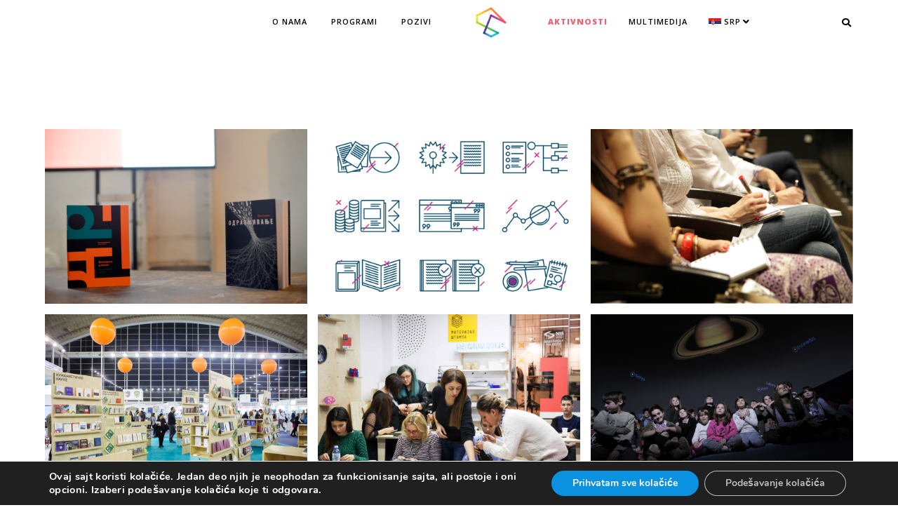

--- FILE ---
content_type: text/html; charset=UTF-8
request_url: https://www.cpn.edu.rs/programi/page/2/?script=lat
body_size: 92462
content:
<!DOCTYPE html>
<html lang="sr-RS" class="no-js">
<head>
    <meta charset="UTF-8">
    <meta name="viewport" content="width=device-width,initial-scale=1.0,maximum-scale=1" />
    <link rel="profile" href="http://gmpg.org/xfn/11">
    <title>Programi &#8211; Strana 2 &#8211; CPN</title>
<meta name='robots' content='max-image-preview:large' />
<link rel='dns-prefetch' href='//fonts.googleapis.com' />
<link rel="alternate" type="application/rss+xml" title="CPN &raquo; dovod" href="https://www.cpn.edu.rs/feed/?script=lat" />
<link rel="alternate" type="application/rss+xml" title="CPN &raquo; dovod komentara" href="https://www.cpn.edu.rs/comments/feed/?script=lat" />
<link rel="alternate" type="application/rss+xml" title="CPN &raquo; dovod za Programi" href="https://www.cpn.edu.rs/programi/feed/?script=lat" />
<style id='wp-img-auto-sizes-contain-inline-css' type='text/css'>
img:is([sizes=auto i],[sizes^="auto," i]){contain-intrinsic-size:3000px 1500px}
/*# sourceURL=wp-img-auto-sizes-contain-inline-css */
</style>
<style id='wp-emoji-styles-inline-css' type='text/css'>

	img.wp-smiley, img.emoji {
		display: inline !important;
		border: none !important;
		box-shadow: none !important;
		height: 1em !important;
		width: 1em !important;
		margin: 0 0.07em !important;
		vertical-align: -0.1em !important;
		background: none !important;
		padding: 0 !important;
	}
/*# sourceURL=wp-emoji-styles-inline-css */
</style>
<link rel='stylesheet' id='wp-block-library-css' href='https://www.cpn.edu.rs/wp-includes/css/dist/block-library/style.min.css?ver=6.9&script=lat' type='text/css' media='all' />
<style id='global-styles-inline-css' type='text/css'>
:root{--wp--preset--aspect-ratio--square: 1;--wp--preset--aspect-ratio--4-3: 4/3;--wp--preset--aspect-ratio--3-4: 3/4;--wp--preset--aspect-ratio--3-2: 3/2;--wp--preset--aspect-ratio--2-3: 2/3;--wp--preset--aspect-ratio--16-9: 16/9;--wp--preset--aspect-ratio--9-16: 9/16;--wp--preset--color--black: #000000;--wp--preset--color--cyan-bluish-gray: #abb8c3;--wp--preset--color--white: #ffffff;--wp--preset--color--pale-pink: #f78da7;--wp--preset--color--vivid-red: #cf2e2e;--wp--preset--color--luminous-vivid-orange: #ff6900;--wp--preset--color--luminous-vivid-amber: #fcb900;--wp--preset--color--light-green-cyan: #7bdcb5;--wp--preset--color--vivid-green-cyan: #00d084;--wp--preset--color--pale-cyan-blue: #8ed1fc;--wp--preset--color--vivid-cyan-blue: #0693e3;--wp--preset--color--vivid-purple: #9b51e0;--wp--preset--gradient--vivid-cyan-blue-to-vivid-purple: linear-gradient(135deg,rgb(6,147,227) 0%,rgb(155,81,224) 100%);--wp--preset--gradient--light-green-cyan-to-vivid-green-cyan: linear-gradient(135deg,rgb(122,220,180) 0%,rgb(0,208,130) 100%);--wp--preset--gradient--luminous-vivid-amber-to-luminous-vivid-orange: linear-gradient(135deg,rgb(252,185,0) 0%,rgb(255,105,0) 100%);--wp--preset--gradient--luminous-vivid-orange-to-vivid-red: linear-gradient(135deg,rgb(255,105,0) 0%,rgb(207,46,46) 100%);--wp--preset--gradient--very-light-gray-to-cyan-bluish-gray: linear-gradient(135deg,rgb(238,238,238) 0%,rgb(169,184,195) 100%);--wp--preset--gradient--cool-to-warm-spectrum: linear-gradient(135deg,rgb(74,234,220) 0%,rgb(151,120,209) 20%,rgb(207,42,186) 40%,rgb(238,44,130) 60%,rgb(251,105,98) 80%,rgb(254,248,76) 100%);--wp--preset--gradient--blush-light-purple: linear-gradient(135deg,rgb(255,206,236) 0%,rgb(152,150,240) 100%);--wp--preset--gradient--blush-bordeaux: linear-gradient(135deg,rgb(254,205,165) 0%,rgb(254,45,45) 50%,rgb(107,0,62) 100%);--wp--preset--gradient--luminous-dusk: linear-gradient(135deg,rgb(255,203,112) 0%,rgb(199,81,192) 50%,rgb(65,88,208) 100%);--wp--preset--gradient--pale-ocean: linear-gradient(135deg,rgb(255,245,203) 0%,rgb(182,227,212) 50%,rgb(51,167,181) 100%);--wp--preset--gradient--electric-grass: linear-gradient(135deg,rgb(202,248,128) 0%,rgb(113,206,126) 100%);--wp--preset--gradient--midnight: linear-gradient(135deg,rgb(2,3,129) 0%,rgb(40,116,252) 100%);--wp--preset--font-size--small: 13px;--wp--preset--font-size--medium: 20px;--wp--preset--font-size--large: 36px;--wp--preset--font-size--x-large: 42px;--wp--preset--spacing--20: 0.44rem;--wp--preset--spacing--30: 0.67rem;--wp--preset--spacing--40: 1rem;--wp--preset--spacing--50: 1.5rem;--wp--preset--spacing--60: 2.25rem;--wp--preset--spacing--70: 3.38rem;--wp--preset--spacing--80: 5.06rem;--wp--preset--shadow--natural: 6px 6px 9px rgba(0, 0, 0, 0.2);--wp--preset--shadow--deep: 12px 12px 50px rgba(0, 0, 0, 0.4);--wp--preset--shadow--sharp: 6px 6px 0px rgba(0, 0, 0, 0.2);--wp--preset--shadow--outlined: 6px 6px 0px -3px rgb(255, 255, 255), 6px 6px rgb(0, 0, 0);--wp--preset--shadow--crisp: 6px 6px 0px rgb(0, 0, 0);}:where(.is-layout-flex){gap: 0.5em;}:where(.is-layout-grid){gap: 0.5em;}body .is-layout-flex{display: flex;}.is-layout-flex{flex-wrap: wrap;align-items: center;}.is-layout-flex > :is(*, div){margin: 0;}body .is-layout-grid{display: grid;}.is-layout-grid > :is(*, div){margin: 0;}:where(.wp-block-columns.is-layout-flex){gap: 2em;}:where(.wp-block-columns.is-layout-grid){gap: 2em;}:where(.wp-block-post-template.is-layout-flex){gap: 1.25em;}:where(.wp-block-post-template.is-layout-grid){gap: 1.25em;}.has-black-color{color: var(--wp--preset--color--black) !important;}.has-cyan-bluish-gray-color{color: var(--wp--preset--color--cyan-bluish-gray) !important;}.has-white-color{color: var(--wp--preset--color--white) !important;}.has-pale-pink-color{color: var(--wp--preset--color--pale-pink) !important;}.has-vivid-red-color{color: var(--wp--preset--color--vivid-red) !important;}.has-luminous-vivid-orange-color{color: var(--wp--preset--color--luminous-vivid-orange) !important;}.has-luminous-vivid-amber-color{color: var(--wp--preset--color--luminous-vivid-amber) !important;}.has-light-green-cyan-color{color: var(--wp--preset--color--light-green-cyan) !important;}.has-vivid-green-cyan-color{color: var(--wp--preset--color--vivid-green-cyan) !important;}.has-pale-cyan-blue-color{color: var(--wp--preset--color--pale-cyan-blue) !important;}.has-vivid-cyan-blue-color{color: var(--wp--preset--color--vivid-cyan-blue) !important;}.has-vivid-purple-color{color: var(--wp--preset--color--vivid-purple) !important;}.has-black-background-color{background-color: var(--wp--preset--color--black) !important;}.has-cyan-bluish-gray-background-color{background-color: var(--wp--preset--color--cyan-bluish-gray) !important;}.has-white-background-color{background-color: var(--wp--preset--color--white) !important;}.has-pale-pink-background-color{background-color: var(--wp--preset--color--pale-pink) !important;}.has-vivid-red-background-color{background-color: var(--wp--preset--color--vivid-red) !important;}.has-luminous-vivid-orange-background-color{background-color: var(--wp--preset--color--luminous-vivid-orange) !important;}.has-luminous-vivid-amber-background-color{background-color: var(--wp--preset--color--luminous-vivid-amber) !important;}.has-light-green-cyan-background-color{background-color: var(--wp--preset--color--light-green-cyan) !important;}.has-vivid-green-cyan-background-color{background-color: var(--wp--preset--color--vivid-green-cyan) !important;}.has-pale-cyan-blue-background-color{background-color: var(--wp--preset--color--pale-cyan-blue) !important;}.has-vivid-cyan-blue-background-color{background-color: var(--wp--preset--color--vivid-cyan-blue) !important;}.has-vivid-purple-background-color{background-color: var(--wp--preset--color--vivid-purple) !important;}.has-black-border-color{border-color: var(--wp--preset--color--black) !important;}.has-cyan-bluish-gray-border-color{border-color: var(--wp--preset--color--cyan-bluish-gray) !important;}.has-white-border-color{border-color: var(--wp--preset--color--white) !important;}.has-pale-pink-border-color{border-color: var(--wp--preset--color--pale-pink) !important;}.has-vivid-red-border-color{border-color: var(--wp--preset--color--vivid-red) !important;}.has-luminous-vivid-orange-border-color{border-color: var(--wp--preset--color--luminous-vivid-orange) !important;}.has-luminous-vivid-amber-border-color{border-color: var(--wp--preset--color--luminous-vivid-amber) !important;}.has-light-green-cyan-border-color{border-color: var(--wp--preset--color--light-green-cyan) !important;}.has-vivid-green-cyan-border-color{border-color: var(--wp--preset--color--vivid-green-cyan) !important;}.has-pale-cyan-blue-border-color{border-color: var(--wp--preset--color--pale-cyan-blue) !important;}.has-vivid-cyan-blue-border-color{border-color: var(--wp--preset--color--vivid-cyan-blue) !important;}.has-vivid-purple-border-color{border-color: var(--wp--preset--color--vivid-purple) !important;}.has-vivid-cyan-blue-to-vivid-purple-gradient-background{background: var(--wp--preset--gradient--vivid-cyan-blue-to-vivid-purple) !important;}.has-light-green-cyan-to-vivid-green-cyan-gradient-background{background: var(--wp--preset--gradient--light-green-cyan-to-vivid-green-cyan) !important;}.has-luminous-vivid-amber-to-luminous-vivid-orange-gradient-background{background: var(--wp--preset--gradient--luminous-vivid-amber-to-luminous-vivid-orange) !important;}.has-luminous-vivid-orange-to-vivid-red-gradient-background{background: var(--wp--preset--gradient--luminous-vivid-orange-to-vivid-red) !important;}.has-very-light-gray-to-cyan-bluish-gray-gradient-background{background: var(--wp--preset--gradient--very-light-gray-to-cyan-bluish-gray) !important;}.has-cool-to-warm-spectrum-gradient-background{background: var(--wp--preset--gradient--cool-to-warm-spectrum) !important;}.has-blush-light-purple-gradient-background{background: var(--wp--preset--gradient--blush-light-purple) !important;}.has-blush-bordeaux-gradient-background{background: var(--wp--preset--gradient--blush-bordeaux) !important;}.has-luminous-dusk-gradient-background{background: var(--wp--preset--gradient--luminous-dusk) !important;}.has-pale-ocean-gradient-background{background: var(--wp--preset--gradient--pale-ocean) !important;}.has-electric-grass-gradient-background{background: var(--wp--preset--gradient--electric-grass) !important;}.has-midnight-gradient-background{background: var(--wp--preset--gradient--midnight) !important;}.has-small-font-size{font-size: var(--wp--preset--font-size--small) !important;}.has-medium-font-size{font-size: var(--wp--preset--font-size--medium) !important;}.has-large-font-size{font-size: var(--wp--preset--font-size--large) !important;}.has-x-large-font-size{font-size: var(--wp--preset--font-size--x-large) !important;}
/*# sourceURL=global-styles-inline-css */
</style>

<style id='classic-theme-styles-inline-css' type='text/css'>
/*! This file is auto-generated */
.wp-block-button__link{color:#fff;background-color:#32373c;border-radius:9999px;box-shadow:none;text-decoration:none;padding:calc(.667em + 2px) calc(1.333em + 2px);font-size:1.125em}.wp-block-file__button{background:#32373c;color:#fff;text-decoration:none}
/*# sourceURL=/wp-includes/css/classic-themes.min.css */
</style>
<link rel='stylesheet' id='rs-plugin-settings-css' href='https://www.cpn.edu.rs/wp-content/plugins/revslider/public/assets/css/settings.css?ver=5.4.8.3&script=lat' type='text/css' media='all' />
<style id='rs-plugin-settings-inline-css' type='text/css'>
#rs-demo-id {}
/*# sourceURL=rs-plugin-settings-inline-css */
</style>
<link rel='stylesheet' id='hcode-animate-style-css' href='https://www.cpn.edu.rs/wp-content/themes/h-code/assets/css/animate.css?ver=3.6.2&script=lat' type='text/css' media='all' />
<link rel='stylesheet' id='hcode-bootstrap-css' href='https://www.cpn.edu.rs/wp-content/themes/h-code/assets/css/bootstrap.css?ver=3.2.0&script=lat' type='text/css' media='all' />
<link rel='stylesheet' id='hcode-et-line-icons-style-css' href='https://www.cpn.edu.rs/wp-content/themes/h-code/assets/css/et-line-icons.css?ver=1.9.9&script=lat' type='text/css' media='all' />
<link rel='stylesheet' id='hcode-font-awesome-style-css' href='https://www.cpn.edu.rs/wp-content/themes/h-code/assets/css/font-awesome.min.css?ver=5.7.2&script=lat' type='text/css' media='all' />
<link rel='stylesheet' id='hcode-magnific-popup-style-css' href='https://www.cpn.edu.rs/wp-content/themes/h-code/assets/css/magnific-popup.css?ver=1.9.9&script=lat' type='text/css' media='all' />
<style id='hcode-magnific-popup-style-inline-css' type='text/css'>
figure:hover img, figure:hover figcaption, .popup-gallery img, .lightbox-gallery img, .image-popup-no-margins img, .image-popup-vertical-fit img, .zoom-gallery img { cursor: pointer !important }.mfp-zoom-out-cur, .mfp-zoom-out-cur .mfp-image-holder .mfp-close, .mfp-image-holder, .mfp-iframe-holder, .mfp-close-btn-in, .mfp-content, .mfp-container, .mfp-auto-cursor .mfp-content { cursor: pointer !important }
/*# sourceURL=hcode-magnific-popup-style-inline-css */
</style>
<link rel='stylesheet' id='hcode-owl-carousel-style-css' href='https://www.cpn.edu.rs/wp-content/themes/h-code/assets/css/owl.carousel.css?ver=2.3.4&script=lat' type='text/css' media='all' />
<link rel='stylesheet' id='hcode-owl-transitions-style-css' href='https://www.cpn.edu.rs/wp-content/themes/h-code/assets/css/owl.transitions.css?ver=2.3.4&script=lat' type='text/css' media='all' />
<link rel='stylesheet' id='hcode-text-effect-style-css' href='https://www.cpn.edu.rs/wp-content/themes/h-code/assets/css/text-effect.css?ver=1.9.9&script=lat' type='text/css' media='all' />
<link rel='stylesheet' id='hcode-menu-hamburger-style-css' href='https://www.cpn.edu.rs/wp-content/themes/h-code/assets/css/menu-hamburger.css?ver=1.9.9&script=lat' type='text/css' media='all' />
<link rel='stylesheet' id='hcode-mCustomScrollbar-style-css' href='https://www.cpn.edu.rs/wp-content/themes/h-code/assets/css/jquery.mCustomScrollbar.css?ver=1.9.9&script=lat' type='text/css' media='all' />
<link rel='stylesheet' id='hcode-parent-style-css' href='https://www.cpn.edu.rs/wp-content/themes/h-code/style.css?ver=1.0&script=lat' type='text/css' media='all' />
<link rel='stylesheet' id='hcode-fonts-css' href='//fonts.googleapis.com/css?family=Open+Sans%3A100%2C300%2C400%2C500%2C600%2C700%2C800%2C900%7COswald%3A100%2C300%2C400%2C500%2C600%2C700%2C800%2C900&#038;subset' type='text/css' media='all' />
<link rel='stylesheet' id='tablepress-default-css' href='https://www.cpn.edu.rs/wp-content/tablepress-combined.min.css?ver=14&script=lat' type='text/css' media='all' />
<link rel='stylesheet' id='js_composer_front-css' href='https://www.cpn.edu.rs/wp-content/plugins/js_composer/assets/css/js_composer.min.css?ver=5.7&script=lat' type='text/css' media='all' />
<link rel='stylesheet' id='js_composer_custom_css-css' href='//www.cpn.edu.rs/wp-content/uploads/js_composer/custom.css?ver=5.7' type='text/css' media='all' />
<link rel='stylesheet' id='srpw-style-css' href='https://www.cpn.edu.rs/wp-content/plugins/smart-recent-posts-widget/assets/css/srpw-frontend.css?ver=6.9&script=lat' type='text/css' media='all' />
<link rel='stylesheet' id='hcode-style-css' href='https://www.cpn.edu.rs/wp-content/themes/centar/style.css?ver=1.9.9&script=lat' type='text/css' media='all' />
<link rel='stylesheet' id='hcode-responsive-style-css' href='https://www.cpn.edu.rs/wp-content/themes/h-code/assets/css/responsive.css?ver=1.9.9&script=lat' type='text/css' media='all' />
<link rel='stylesheet' id='hcode-extralayers-style-css' href='https://www.cpn.edu.rs/wp-content/themes/h-code/assets/css/extralayers.css?ver=1.9.9&script=lat' type='text/css' media='all' />
<link rel='stylesheet' id='moove_gdpr_frontend-css' href='https://www.cpn.edu.rs/wp-content/plugins/gdpr-cookie-compliance/dist/styles/gdpr-main.css?ver=5.0.9&script=lat' type='text/css' media='all' />
<style id='moove_gdpr_frontend-inline-css' type='text/css'>
#moove_gdpr_cookie_modal,#moove_gdpr_cookie_info_bar,.gdpr_cookie_settings_shortcode_content{font-family:&#039;Nunito&#039;,sans-serif}#moove_gdpr_save_popup_settings_button{background-color:#373737;color:#fff}#moove_gdpr_save_popup_settings_button:hover{background-color:#000}#moove_gdpr_cookie_info_bar .moove-gdpr-info-bar-container .moove-gdpr-info-bar-content a.mgbutton,#moove_gdpr_cookie_info_bar .moove-gdpr-info-bar-container .moove-gdpr-info-bar-content button.mgbutton{background-color:#0a91e0}#moove_gdpr_cookie_modal .moove-gdpr-modal-content .moove-gdpr-modal-footer-content .moove-gdpr-button-holder a.mgbutton,#moove_gdpr_cookie_modal .moove-gdpr-modal-content .moove-gdpr-modal-footer-content .moove-gdpr-button-holder button.mgbutton,.gdpr_cookie_settings_shortcode_content .gdpr-shr-button.button-green{background-color:#0a91e0;border-color:#0a91e0}#moove_gdpr_cookie_modal .moove-gdpr-modal-content .moove-gdpr-modal-footer-content .moove-gdpr-button-holder a.mgbutton:hover,#moove_gdpr_cookie_modal .moove-gdpr-modal-content .moove-gdpr-modal-footer-content .moove-gdpr-button-holder button.mgbutton:hover,.gdpr_cookie_settings_shortcode_content .gdpr-shr-button.button-green:hover{background-color:#fff;color:#0a91e0}#moove_gdpr_cookie_modal .moove-gdpr-modal-content .moove-gdpr-modal-close i,#moove_gdpr_cookie_modal .moove-gdpr-modal-content .moove-gdpr-modal-close span.gdpr-icon{background-color:#0a91e0;border:1px solid #0a91e0}#moove_gdpr_cookie_info_bar span.moove-gdpr-infobar-allow-all.focus-g,#moove_gdpr_cookie_info_bar span.moove-gdpr-infobar-allow-all:focus,#moove_gdpr_cookie_info_bar button.moove-gdpr-infobar-allow-all.focus-g,#moove_gdpr_cookie_info_bar button.moove-gdpr-infobar-allow-all:focus,#moove_gdpr_cookie_info_bar span.moove-gdpr-infobar-reject-btn.focus-g,#moove_gdpr_cookie_info_bar span.moove-gdpr-infobar-reject-btn:focus,#moove_gdpr_cookie_info_bar button.moove-gdpr-infobar-reject-btn.focus-g,#moove_gdpr_cookie_info_bar button.moove-gdpr-infobar-reject-btn:focus,#moove_gdpr_cookie_info_bar span.change-settings-button.focus-g,#moove_gdpr_cookie_info_bar span.change-settings-button:focus,#moove_gdpr_cookie_info_bar button.change-settings-button.focus-g,#moove_gdpr_cookie_info_bar button.change-settings-button:focus{-webkit-box-shadow:0 0 1px 3px #0a91e0;-moz-box-shadow:0 0 1px 3px #0a91e0;box-shadow:0 0 1px 3px #0a91e0}#moove_gdpr_cookie_modal .moove-gdpr-modal-content .moove-gdpr-modal-close i:hover,#moove_gdpr_cookie_modal .moove-gdpr-modal-content .moove-gdpr-modal-close span.gdpr-icon:hover,#moove_gdpr_cookie_info_bar span[data-href]>u.change-settings-button{color:#0a91e0}#moove_gdpr_cookie_modal .moove-gdpr-modal-content .moove-gdpr-modal-left-content #moove-gdpr-menu li.menu-item-selected a span.gdpr-icon,#moove_gdpr_cookie_modal .moove-gdpr-modal-content .moove-gdpr-modal-left-content #moove-gdpr-menu li.menu-item-selected button span.gdpr-icon{color:inherit}#moove_gdpr_cookie_modal .moove-gdpr-modal-content .moove-gdpr-modal-left-content #moove-gdpr-menu li a span.gdpr-icon,#moove_gdpr_cookie_modal .moove-gdpr-modal-content .moove-gdpr-modal-left-content #moove-gdpr-menu li button span.gdpr-icon{color:inherit}#moove_gdpr_cookie_modal .gdpr-acc-link{line-height:0;font-size:0;color:transparent;position:absolute}#moove_gdpr_cookie_modal .moove-gdpr-modal-content .moove-gdpr-modal-close:hover i,#moove_gdpr_cookie_modal .moove-gdpr-modal-content .moove-gdpr-modal-left-content #moove-gdpr-menu li a,#moove_gdpr_cookie_modal .moove-gdpr-modal-content .moove-gdpr-modal-left-content #moove-gdpr-menu li button,#moove_gdpr_cookie_modal .moove-gdpr-modal-content .moove-gdpr-modal-left-content #moove-gdpr-menu li button i,#moove_gdpr_cookie_modal .moove-gdpr-modal-content .moove-gdpr-modal-left-content #moove-gdpr-menu li a i,#moove_gdpr_cookie_modal .moove-gdpr-modal-content .moove-gdpr-tab-main .moove-gdpr-tab-main-content a:hover,#moove_gdpr_cookie_info_bar.moove-gdpr-dark-scheme .moove-gdpr-info-bar-container .moove-gdpr-info-bar-content a.mgbutton:hover,#moove_gdpr_cookie_info_bar.moove-gdpr-dark-scheme .moove-gdpr-info-bar-container .moove-gdpr-info-bar-content button.mgbutton:hover,#moove_gdpr_cookie_info_bar.moove-gdpr-dark-scheme .moove-gdpr-info-bar-container .moove-gdpr-info-bar-content a:hover,#moove_gdpr_cookie_info_bar.moove-gdpr-dark-scheme .moove-gdpr-info-bar-container .moove-gdpr-info-bar-content button:hover,#moove_gdpr_cookie_info_bar.moove-gdpr-dark-scheme .moove-gdpr-info-bar-container .moove-gdpr-info-bar-content span.change-settings-button:hover,#moove_gdpr_cookie_info_bar.moove-gdpr-dark-scheme .moove-gdpr-info-bar-container .moove-gdpr-info-bar-content button.change-settings-button:hover,#moove_gdpr_cookie_info_bar.moove-gdpr-dark-scheme .moove-gdpr-info-bar-container .moove-gdpr-info-bar-content u.change-settings-button:hover,#moove_gdpr_cookie_info_bar span[data-href]>u.change-settings-button,#moove_gdpr_cookie_info_bar.moove-gdpr-dark-scheme .moove-gdpr-info-bar-container .moove-gdpr-info-bar-content a.mgbutton.focus-g,#moove_gdpr_cookie_info_bar.moove-gdpr-dark-scheme .moove-gdpr-info-bar-container .moove-gdpr-info-bar-content button.mgbutton.focus-g,#moove_gdpr_cookie_info_bar.moove-gdpr-dark-scheme .moove-gdpr-info-bar-container .moove-gdpr-info-bar-content a.focus-g,#moove_gdpr_cookie_info_bar.moove-gdpr-dark-scheme .moove-gdpr-info-bar-container .moove-gdpr-info-bar-content button.focus-g,#moove_gdpr_cookie_info_bar.moove-gdpr-dark-scheme .moove-gdpr-info-bar-container .moove-gdpr-info-bar-content a.mgbutton:focus,#moove_gdpr_cookie_info_bar.moove-gdpr-dark-scheme .moove-gdpr-info-bar-container .moove-gdpr-info-bar-content button.mgbutton:focus,#moove_gdpr_cookie_info_bar.moove-gdpr-dark-scheme .moove-gdpr-info-bar-container .moove-gdpr-info-bar-content a:focus,#moove_gdpr_cookie_info_bar.moove-gdpr-dark-scheme .moove-gdpr-info-bar-container .moove-gdpr-info-bar-content button:focus,#moove_gdpr_cookie_info_bar.moove-gdpr-dark-scheme .moove-gdpr-info-bar-container .moove-gdpr-info-bar-content span.change-settings-button.focus-g,span.change-settings-button:focus,button.change-settings-button.focus-g,button.change-settings-button:focus,#moove_gdpr_cookie_info_bar.moove-gdpr-dark-scheme .moove-gdpr-info-bar-container .moove-gdpr-info-bar-content u.change-settings-button.focus-g,#moove_gdpr_cookie_info_bar.moove-gdpr-dark-scheme .moove-gdpr-info-bar-container .moove-gdpr-info-bar-content u.change-settings-button:focus{color:#0a91e0}#moove_gdpr_cookie_modal .moove-gdpr-branding.focus-g span,#moove_gdpr_cookie_modal .moove-gdpr-modal-content .moove-gdpr-tab-main a.focus-g,#moove_gdpr_cookie_modal .moove-gdpr-modal-content .moove-gdpr-tab-main .gdpr-cd-details-toggle.focus-g{color:#0a91e0}#moove_gdpr_cookie_modal.gdpr_lightbox-hide{display:none}
/*# sourceURL=moove_gdpr_frontend-inline-css */
</style>
<script type="text/javascript" src="https://www.cpn.edu.rs/wp-includes/js/jquery/jquery.min.js?ver=3.7.1" id="jquery-core-js"></script>
<script type="text/javascript" src="https://www.cpn.edu.rs/wp-includes/js/jquery/jquery-migrate.min.js?ver=3.4.1" id="jquery-migrate-js"></script>
<script type="text/javascript" src="https://www.cpn.edu.rs/wp-content/plugins/revslider/public/assets/js/jquery.themepunch.enablelog.js?ver=5.4.8.3" id="enable-logs-js"></script>
<script type="text/javascript" src="https://www.cpn.edu.rs/wp-content/plugins/revslider/public/assets/js/jquery.themepunch.tools.min.js?ver=5.4.8.3" id="tp-tools-js"></script>
<script type="text/javascript" src="https://www.cpn.edu.rs/wp-content/plugins/revslider/public/assets/js/jquery.themepunch.revolution.min.js?ver=5.4.8.3" id="revmin-js"></script>
<link rel="https://api.w.org/" href="https://www.cpn.edu.rs/wp-json/?script=lat" /><link rel="EditURI" type="application/rsd+xml" title="RSD" href="https://www.cpn.edu.rs/xmlrpc.php?rsd&script=lat" />
<meta name="generator" content="WordPress 6.9" />
<meta name="generator" content="WPML ver:4.3.11 stt:0,0;" />
<style>
	#lightGallery-slider .info .desc
	{
		direction: ltr !important;
		text-align: center !important;
	}
	#lightGallery-slider .info .title
	{
		direction: ltr !important;
		text-align: center !important;
	}
	</style>      <script type="text/javascript">
         var string = ".wp-lightbox-bank,", ie, ieVersion, lightease;
         jQuery(document).ready(function ($) {
                     string = ".gallery-item, ";
                     if (navigator.appName == "Microsoft Internet Explorer") {
               //Set IE as true
               ie = true;
               //Create a user agent var
               var ua = navigator.userAgent;
               //Write a new regEx to find the version number
               var re = new RegExp("MSIE ([0-9]{1,}[.0-9]{0,})");
               //If the regEx through the userAgent is not null
               if (re.exec(ua) != null) {
                  //Set the IE version
                  ieVersion = parseInt(RegExp.$1);
               }
            }
            if (ie = true && ieVersion <= 9)
            {
               lightease = "";
            } else
            {
               lightease = "ease";
            }
            var selector = string.replace(/,\s*$/, "");
            jQuery(selector).lightGallery({
               caption: true,
               desc: true,
               disableOther: false,
               closable: false,
               errorMessage: "Could not load the item. Make sure the path is correct and item exist.",
               easing: lightease
            });
         });

      </script>
      <meta name="generator" content="Powered by WPBakery Page Builder - drag and drop page builder for WordPress."/>
<!--[if lte IE 9]><link rel="stylesheet" type="text/css" href="https://www.cpn.edu.rs/wp-content/plugins/js_composer/assets/css/vc_lte_ie9.min.css?script=lat" media="screen"><![endif]--><style type="text/css" id="custom-background-css">
body.custom-background { background-color: #ffffff; }
</style>
	<meta name="generator" content="Powered by Slider Revolution 5.4.8.3 - responsive, Mobile-Friendly Slider Plugin for WordPress with comfortable drag and drop interface." />
<script type="text/javascript">function setREVStartSize(e){									
						try{ e.c=jQuery(e.c);var i=jQuery(window).width(),t=9999,r=0,n=0,l=0,f=0,s=0,h=0;
							if(e.responsiveLevels&&(jQuery.each(e.responsiveLevels,function(e,f){f>i&&(t=r=f,l=e),i>f&&f>r&&(r=f,n=e)}),t>r&&(l=n)),f=e.gridheight[l]||e.gridheight[0]||e.gridheight,s=e.gridwidth[l]||e.gridwidth[0]||e.gridwidth,h=i/s,h=h>1?1:h,f=Math.round(h*f),"fullscreen"==e.sliderLayout){var u=(e.c.width(),jQuery(window).height());if(void 0!=e.fullScreenOffsetContainer){var c=e.fullScreenOffsetContainer.split(",");if (c) jQuery.each(c,function(e,i){u=jQuery(i).length>0?u-jQuery(i).outerHeight(!0):u}),e.fullScreenOffset.split("%").length>1&&void 0!=e.fullScreenOffset&&e.fullScreenOffset.length>0?u-=jQuery(window).height()*parseInt(e.fullScreenOffset,0)/100:void 0!=e.fullScreenOffset&&e.fullScreenOffset.length>0&&(u-=parseInt(e.fullScreenOffset,0))}f=u}else void 0!=e.minHeight&&f<e.minHeight&&(f=e.minHeight);e.c.closest(".rev_slider_wrapper").css({height:f})					
						}catch(d){console.log("Failure at Presize of Slider:"+d)}						
					};</script>
		<style type="text/css" id="wp-custom-css">
			.highlight a {
    color: #f05e71 !important;
	font-weight:800 !important;
}

.tamno-zelena button {
	background-color:#5c886d !important;
	background-image: none !important;
}		</style>
		<style type="text/css" title="dynamic-css" class="options-output">body, input, textarea, select,.navbar-nav li.fas a,.navbar-nav li.far a,.navbar-nav li.fab a, .navbar-nav li.fas span, .navbar-nav li.far span, .navbar-nav li.fab span, .navbar-nav li.fas .dropdown-header, .navbar-nav li.far .dropdown-header, .navbar-nav li.fab .dropdown-header, footer ul li.menu-item.fas a, footer ul li.menu-item.far a, footer ul li.menu-item.fab a, .sidebar ul li.menu-item.fas a, .sidebar ul li.menu-item.far a, .sidebar ul li.menu-item.fab a{font-family:"Open Sans";}.alt-font, .cd-headline span{font-family:Oswald;}body{line-height:27px;font-size:16px;}.navbar .navbar-nav > li > a, .search-cart-header .subtitle{font-size:11px;}.top-cart .fa-shopping-cart, .search-cart-header i{font-size:13px;}.dropdown-header, .dropdown-menu, .simple-dropdown > ul.dropdown-menu > li a{font-size:11px;}h1{font-size:36px;}h2{font-size:24px;}h3{font-size:14px;}h4{font-size:16px;}h5{font-size:11px;}h6{font-size:13px;}h1.section-title{font-size:36px;}h2.section-title{font-size:24px;}h3.section-title{font-size:20px;}h5.section-title{font-size:14px;}h6.section-title{font-size:13px;}.text-small{line-height:15px;font-size:11px;}.text-med{line-height:26px;font-size:14px;}.text-large{line-height:24px;font-size:15px;}.text-extra-large{line-height:28px;font-size:16px;}.title-small{line-height:30px;font-size:20px;}.title-med{line-height:34px;font-size:24px;}.title-large{line-height:41px;font-size:28px;}.title-extra-large{line-height:43px;font-size:35px;}.page-title h1{font-size:20px;}.page-title span{font-size:14px;}.breadcrumb ul li{font-size:11px;}.breadcrumb ul > li+li:before{font-size:8px;}.page-title-shop h1{font-size:35px;}.page-title-small h1{font-size:18px;}.blog-details-headline{line-height:30px;font-size:24px;}.standard-post-meta{line-height:23px;font-size:11px;}.full-width-headline h2{line-height:55px;font-size:40px;}.full-width-headline .full-width-header-post-meta{line-height:23px;font-size:13px;}.blog-single-full-width-with-image-slider-headline{line-height:64px;font-size:50px;}.blog-headline .blog-single-full-width-with-image-slider-meta{line-height:23px;font-size:25px;}footer, footer ul li a, .copyright{line-height:22px;letter-spacing:1px;font-size:13px;}.bg-blck-overlay{background:rgba(0,0,0,0.85);}.bg-white{background:#FFFFFF;}.bg-yellow{background:#e6af2a;}.bg-deep-yellow{background:#f7f5e7;}.bg-golden-yellow{background:#c3bd86;}.bg-fast-yellow{background:#fdd947;}.bg-dark-gray{background:#252525;}.bg-mid-gray{background:#d4d4d4;}.bg-black{background:#000000;}.bg-green{background:#70bd5b;}.bg-gray{background:#f6f6f6;}.bg-yellow-ochre{background:#997546;}.bg-deep-brown{background:#544441;}.bg-orange{background:#c24742;}.bg-deep-orange{background:#f15a22;}.bg-fast-orange{background:#ff513b;}.bg-pink{background:#c2345f;}.bg-deep-red{background:#e75e50;}.bg-red{background:#d21616;}.bg-deep-pink{background:#e53878;}.bg-light-pink{background:#dc378e;}.bg-fast-pink{background:#ff1a56;}.bg-magenta{background:#d94378;}.bg-light-yellow{background:#f8f7f5;}.bg-dark-green{background:#60a532;}.bg-dark-blue{background:#3273a5;}.bg-violet{background:#6c407e;}.bg-light-gray{background:#f8f7f7;}.bg-light-gray2{background:#f4f4f4;}.bg-light-gray3{background:#fcfcfc;}.bg-slider{background:rgba(27,22,28,0.9);}.wide-separator-line{background:#e5e5e5;}.video-background{background:rgba(67,67,67,0.5);}.overlay-yellow{background:#ffca18;}.overlay-blue{background:#8ac4fe;}.overlay-gray{background:#f4f5f6;}.overlay-green{background:#71f1b9;}.transparent-header.shrink-nav{background:#ffffff;}.dropdown-menu, .simple-dropdown > ul.dropdown-menu > li > ul.mega-sub-menu, .navbar > .nav-header-container .navbar-nav.default-menu-wrapper > li.page_item_has_children .children, .navbar > .nav-header-container .navbar-nav.default-menu-wrapper > li.menu-item-has-children .sub-menu, .navbar > .nav-header-container .navbar-nav.default-menu-wrapper > li.page_item_has_children .children li .children, .navbar > .nav-header-container .navbar-nav.default-menu-wrapper > li.menu-item-has-children .sub-menu li .sub-menu{background:rgba(27,22,28,0.95);}.cart-content{background:rgba(27,22,28,0.95);}.white-header{background:#ffffff;}.white-header.shrink-nav{background:#ffffff;}.white-header .dropdown-menu, .white-header .simple-dropdown > ul.dropdown-menu > li > ul.mega-sub-menu, .navbar.white-header > .nav-header-container .navbar-nav.default-menu-wrapper > li.page_item_has_children .children, .navbar.white-header > .nav-header-container .navbar-nav.default-menu-wrapper > li.menu-item-has-children .sub-menu, .navbar.white-header > .nav-header-container .navbar-nav.default-menu-wrapper > li.page_item_has_children .children li .children, .navbar.white-header > .nav-header-container .navbar-nav.default-menu-wrapper > li.menu-item-has-children .sub-menu li .sub-menu{background:rgba(27,22,28,0.95);}.white-header .cart-content{background:rgba(27,22,28,0.95);}.static-sticky, header .static-sticky{background:#ffffff;}.static-sticky.shrink-nav, header .static-sticky.shrink-nav{background:#ffffff;}header .static-sticky .dropdown-menu, header .static-sticky .simple-dropdown > ul.dropdown-menu > li > ul.mega-sub-menu, .static-sticky .dropdown-menu, .static-sticky .simple-dropdown > ul.dropdown-menu > li > ul.mega-sub-menu, .navbar.static-sticky > .nav-header-container .navbar-nav.default-menu-wrapper > li.page_item_has_children .children, .navbar.static-sticky > .nav-header-container .navbar-nav.default-menu-wrapper > li.menu-item-has-children .sub-menu, .navbar.static-sticky > .nav-header-container .navbar-nav.default-menu-wrapper > li.page_item_has_children .children li .children, .navbar.static-sticky > .nav-header-container .navbar-nav.default-menu-wrapper > li.menu-item-has-children .sub-menu li .sub-menu{background:rgba(27,22,28,0.95);}header .static-sticky .cart-content, .static-sticky .cart-content{background:rgba(27,22,28,0.95);}.static-sticky-gray, header .static-sticky-gray{background:#f6f6f6;}.static-sticky-gray.shrink-nav, header .static-sticky-gray.shrink-nav{background:#ffffff;}header .static-sticky-gray .dropdown-menu, header .static-sticky-gray .simple-dropdown > ul.dropdown-menu > li > ul.mega-sub-menu, .navbar.static-sticky-gray > .nav-header-container .navbar-nav.default-menu-wrapper > li.page_item_has_children .children, .navbar.static-sticky-gray > .nav-header-container .navbar-nav.default-menu-wrapper > li.menu-item-has-children .sub-menu, .navbar.static-sticky-gray > .nav-header-container .navbar-nav.default-menu-wrapper > li.page_item_has_children .children li .children, .navbar.static-sticky-gray > .nav-header-container .navbar-nav.default-menu-wrapper > li.menu-item-has-children .sub-menu li .sub-menu{background:rgba(27,22,28,0.95);}header .static-sticky-gray .cart-content{background:rgba(27,22,28,0.95);}.nav-dark{background:#000000;}.nav-dark.shrink-nav{background:#000000;}.nav-dark .dropdown-menu, .nav-dark .simple-dropdown > ul.dropdown-menu > li > ul.mega-sub-menu, .navbar.nav-dark > .nav-header-container .navbar-nav.default-menu-wrapper > li.page_item_has_children .children, .navbar.nav-dark > .nav-header-container .navbar-nav.default-menu-wrapper > li.menu-item-has-children .sub-menu, .navbar.nav-dark > .nav-header-container .navbar-nav.default-menu-wrapper > li.page_item_has_children .children li .children, .navbar.nav-dark > .nav-header-container .navbar-nav.default-menu-wrapper > li.menu-item-has-children .sub-menu li .sub-menu{background:rgba(0,0,0,0.9);}.nav-dark .cart-content{background:rgba(0,0,0,0.9);}.nav-dark-transparent{background:rgba(0,0,0,0.8);}.nav-dark-transparent.shrink-nav{background:rgba(0,0,0,0.8);}.nav-dark-transparent .dropdown-menu, .nav-dark-transparent .simple-dropdown > ul.dropdown-menu > li > ul.mega-sub-menu, .navbar.nav-dark-transparent > .nav-header-container .navbar-nav.default-menu-wrapper > li.page_item_has_children .children, .navbar.nav-dark-transparent > .nav-header-container .navbar-nav.default-menu-wrapper > li.menu-item-has-children .sub-menu, .navbar.nav-dark-transparent > .nav-header-container .navbar-nav.default-menu-wrapper > li.page_item_has_children .children li .children, .navbar.nav-dark-transparent > .nav-header-container .navbar-nav.default-menu-wrapper > li.menu-item-has-children .sub-menu li .sub-menu{background:rgba(0,0,0,0.9);}.nav-dark-transparent .cart-content{background:rgba(0,0,0,0.9);}.nav-light-transparent{background:rgba(255,255,255,0.8);}.nav-light-transparent.shrink-nav{background:rgba(255,255,255,0.8);}.nav-light-transparent .dropdown-menu, .nav-light-transparent .simple-dropdown > ul.dropdown-menu > li > ul.mega-sub-menu, .navbar.nav-light-transparent > .nav-header-container .navbar-nav.default-menu-wrapper > li.page_item_has_children .children, .navbar.nav-light-transparent > .nav-header-container .navbar-nav.default-menu-wrapper > li.menu-item-has-children .sub-menu, .navbar.nav-light-transparent > .nav-header-container .navbar-nav.default-menu-wrapper > li.page_item_has_children .children li .children, .navbar.nav-light-transparent > .nav-header-container .navbar-nav.default-menu-wrapper > li.menu-item-has-children .sub-menu li .sub-menu{background:rgba(0,0,0,0.9);}.nav-light-transparent .cart-content{background:rgba(0,0,0,0.9);}.non-sticky{background:#ffffff;}.non-sticky .dropdown-menu, .non-sticky .simple-dropdown > ul.dropdown-menu > li > ul.mega-sub-menu, .navbar.non-sticky > .nav-header-container .navbar-nav.default-menu-wrapper > li.page_item_has_children .children, .navbar.non-sticky > .nav-header-container .navbar-nav.default-menu-wrapper > li.menu-item-has-children .sub-menu, .navbar.non-sticky > .nav-header-container .navbar-nav.default-menu-wrapper > li.page_item_has_children .children li .children, .navbar.non-sticky > .nav-header-container .navbar-nav.default-menu-wrapper > li.menu-item-has-children .sub-menu li .sub-menu{background:rgba(0,0,0,0.9);}.non-sticky .cart-content{background:rgba(0,0,0,0.9);}.hamburger-menu1{background:#000000;}.full-width-pull-menu .menu-wrap{background:#1a1a1a;}.bg-hamburger-menu3{background:#ffffff;}body{color:#626262;}a{color:#000000;}a:hover{color:#575757;}h1, h2, h3, h4, h5{color:#000000;}.breadcrumb-white-text a, .breadcrumb-white-text li{color:#FFFFFF;}.breadcrumb-gray-text a, .breadcrumb-gray-text{color:#575757;}i{color:#9a9a9a;}.white-text{color:#FFFFFF;}.magenta-text{color:#d94378;}.orange-text{color:#ff513b;}.orange-light-text{color:#ef824c;}.deep-red-text{color:#e75e50;}.red-text{color:#d50f0f;}.black-text{color:#000000;}a.black-text-link, a.black-text-link i, footer ul.list-inline li a{color:#000000;}a.black-text-link:hover, a.black-text-link:hover i, footer ul.list-inline li a:hover{color:#858585;}a.white-text-link, a.white-text-link i{color:#FFFFFF;}a.white-text-link:hover, a.white-text-link:hover i{color:#ababab;}a.gray-text-link, footer ul li a{color:#626262;}a.gray-text-link:hover, footer ul li a:hover{color:#000000;}.yellow-text{color:#e6af2a;}.yellow-text2{color:#fdd947;}.fast-yellow-text{color:#f7d23d;}.pink-text{color:#d9378e;}.light-gray-text{color:#ababab;}.light-gray-text2, .blog-date, .blog-date a{color:#828282;}.deep-gray-text{color:#464646;}.deep-light-gray-text{color:#878787;}.gray-text{color:#7f7f7f;}.dark-gray-text{color:#373737;}.navbar .mobile-accordion-menu, .navbar > .nav-header-container .accordion-menu.mobile-accordion-menu .navbar-collapse{background:#000000;}.top-header-area{background:#000000;}</style><noscript><style type="text/css"> .wpb_animate_when_almost_visible { opacity: 1; }</style></noscript><link rel="shortcut icon" href="https://www.cpn.edu.rs/wp-content/uploads/2018/12/logo.png?script=lat" />
<link rel="apple-touch-icon" href="https://www.cpn.edu.rs/wp-content/uploads/2018/12/logo.png?script=lat" />
<link rel="apple-touch-icon" sizes="72x72" href="https://www.cpn.edu.rs/wp-content/uploads/2018/12/logo.png?script=lat" />
<link rel="apple-touch-icon" sizes="114x114" href="https://www.cpn.edu.rs/wp-content/uploads/2018/12/logo.png?script=lat" />
<link rel="apple-touch-icon" sizes="149x149" href="https://www.cpn.edu.rs/wp-content/uploads/2018/12/logo.png?script=lat" />
            <style>
                .full-screen .slider-text-middle-main .slider-text-bottom .slider-title-big4 {
    display: inline-block;
    background: #ffffff80;
    padding: 10px;
    margin-bottom: 8px;
 }
  .full-screen .slider-text-middle-main .slider-text-bottom > p :not(.text) {
    background: #ffffff80;
    padding: 10px;     
 }
 .owl-bg-img {
    background-size: contain;
}
.navbar .hcode-header-logo > .logo-dark > .logo, .navbar .hcode-header-logo > .logo-light > .logo {
    max-width: 50px !important;
}
.navbar.header-center-logo > .nav-header-container .hcode-header-logo.center-logo {
    padding: 5px 0;
}
.navbar > .nav-header-container .navbar-nav > li {
    padding: 12px 0;
}
.zaposleni .separator-line-thick {
    height: 4px;
    margin: 0 auto;
    width: 30px;
    margin: 10px auto;
}
.category-dokumenti .blog-short-description{
    display:none;
}
.category-dokumenti .blog-image {
    text-align:center;
}
.single-post .entry-content img {
    max-width: 100%;
    width: 100%;
}
.single-post img.size-full {
    height: auto;
    max-width: 100%;
    width: 100%;
}
.page-title-section{
    padding: 30px 0 !important;
    border: 0;
}
.single-post .page-title-section{
    padding: 0px 0 !important;
    border: 0;
}
.single-post .page-title-section .container {
    display:none;
}
.slider-text-bottom p{
    background: #ffffff80;
    display: inherit;
    padding: 0 10px;
    color:#000;
}
#menu-footer-menu2{
    text-align:right;
}
#menu-footer-menu1{
    text-align:center;    
}
#media_image-4{
    text-align:center;     
}
#media_image-4 img{
    max-width:40px !important;    
}
footer, footer ul li a, .copyright {
    font-weight:600;
}

@media screen and (max-width: 768px) {
  #menu-footer-menu2, #menu-footer-menu1, .footer-links .textwidget  {
    text-align:center;
  }
}            </style>
        <!-- Global site tag (gtag.js) - Google Analytics -->
<script async src="https://www.googletagmanager.com/gtag/js?id=UA-166294704-1"></script>
<script>
  window.dataLayer = window.dataLayer || [];
  function gtag(){dataLayer.push(arguments);}
  gtag('js', new Date());

  gtag('config', 'UA-166294704-1');
</script>

	<meta name="google-site-verification" content="5RDvgRWuJXtl1sEUGLCQbXy5dFNbtEyX-nG0jMNgcPc" />
<link rel='stylesheet' id='wp-lightbox-bank.css-css' href='https://www.cpn.edu.rs/wp-content/plugins/wp-lightbox-bank/assets/css/wp-lightbox-bank.css?ver=6.9&script=lat' type='text/css' media='all' />
</head>
<body class="archive paged post-type-archive post-type-archive-portfolio custom-background paged-2 post-type-paged-2 wp-theme-h-code wp-child-theme-centar hcode-menu-custom-color wpb-js-composer js-comp-ver-5.7 vc_responsive">
<nav class="navbar navbar-default navbar-fixed-top nav-transparent overlay-nav sticky-nav transparent-header nav-border-bottom hcode-nav-margin  header-center-logo  center-logo-search-cart-full-width  nav-black " data-menu-hover-delay="100" data-offset=0><div class="nav-header-container container"><div class="row"><div class="hcode-center-logo-menu"><div class="hcode-header-logo center-logo"><a class="logo-light" href="https://www.cpn.edu.rs/?script=lat"><img alt="CPN" src="https://www.cpn.edu.rs/wp-content/uploads/2018/12/logo.png" class="logo" /><img alt="CPN" src="https://www.cpn.edu.rs/wp-content/uploads/2018/12/logo.png" class="retina-logo" style="width:112px; max-height:34px;" /></a><a class="logo-dark" href="https://www.cpn.edu.rs/?script=lat"><img alt="CPN" src="https://www.cpn.edu.rs/wp-content/uploads/2018/12/logo.png" class="logo" /><img alt="CPN" src="https://www.cpn.edu.rs/wp-content/uploads/2018/12/logo.png" class="retina-logo-light" style="width:112px; max-height:34px;" /></a></div><div class=" accordion-menu"><div class="navbar-header"><button type="button" class="navbar-toggle" data-toggle="collapse" data-target=".navbar-collapse"><span class="sr-only">Toggle navigation</span><span class="icon-bar"></span><span class="icon-bar"></span><span class="icon-bar"></span></button></div><div id="mega-menu" class="navbar-collapse collapse"><ul id="menu-mainmenuleft-sr" class="mega-menu-ul nav navbar-nav"><li id="menu-item-18993" class="menu-item menu-item-type-custom menu-item-object-custom menu-item-has-children menu-item-18993 menu-first-level simple-dropdown-right dropdown simple-dropdown dropdown-toggle collapsed"><a href="#collapse1" data-redirect-url="#" data-default-url="#collapse1" class="dropdown-toggle collapsed " data-hover="dropdown" data-toggle="collapse">O nama</a><a href="#collapse1" class="dropdown-toggle collapsed megamenu-right-icon" data-hover="dropdown" data-toggle="collapse"><i class="fas fa-angle-down megamenu-mobile-icon"></i></a>
<ul id="collapse1" class="dropdown-menu mega-menu panel-collapse collapse">
	<li id="menu-item-24042" class="menu-item menu-item-type-post_type menu-item-object-page menu-item-24042 dropdown-toggle collapsed"><a href="https://www.cpn.edu.rs/o-centru/?script=lat">O Centru</a></li>
	<li id="menu-item-24045" class="menu-item menu-item-type-post_type menu-item-object-page menu-item-24045 dropdown-toggle collapsed"><a href="https://www.cpn.edu.rs/zaposleni/?script=lat">Zaposleni</a></li>
	<li id="menu-item-24047" class="menu-item menu-item-type-post_type menu-item-object-page menu-item-24047 dropdown-toggle collapsed"><a href="https://www.cpn.edu.rs/dokumenta/?script=lat">Dokumenti</a></li>
	<li id="menu-item-25305" class="menu-item menu-item-type-taxonomy menu-item-object-category menu-item-25305 dropdown-toggle collapsed"><a href="https://www.cpn.edu.rs/tenderi/?script=lat">Javne nabavke</a></li>
	<li id="menu-item-24050" class="menu-item menu-item-type-post_type menu-item-object-page menu-item-24050 dropdown-toggle collapsed"><a href="https://www.cpn.edu.rs/kontakt-3/?script=lat">Kontakt</a></li>
</ul>
</li>
<li id="menu-item-22968" class="menu-item menu-item-type-custom menu-item-object-custom menu-item-has-children menu-item-22968 menu-first-level simple-dropdown-right dropdown simple-dropdown dropdown-toggle collapsed"><a href="#collapse2" data-redirect-url="http://www.cpn.edu.rs/programi/" data-default-url="#collapse2" class="dropdown-toggle collapsed " data-hover="dropdown" data-toggle="collapse">Programi</a><a href="#collapse2" class="dropdown-toggle collapsed megamenu-right-icon" data-hover="dropdown" data-toggle="collapse"><i class="fas fa-angle-down megamenu-mobile-icon"></i></a>
<ul id="collapse2" class="dropdown-menu mega-menu panel-collapse collapse">
	<li id="menu-item-23295" class="menu-item menu-item-type-taxonomy menu-item-object-portfolio-category menu-item-23295 dropdown-toggle collapsed"><a href="https://www.cpn.edu.rs/program/programske-aktivnosti/?script=lat">Programske aktivnosti</a></li>
	<li id="menu-item-22975" class="menu-item menu-item-type-taxonomy menu-item-object-portfolio-category menu-item-22975 dropdown-toggle collapsed"><a href="https://www.cpn.edu.rs/program/izdanja/?script=lat">Izdanja</a></li>
	<li id="menu-item-22976" class="menu-item menu-item-type-taxonomy menu-item-object-portfolio-category menu-item-22976 dropdown-toggle collapsed"><a href="https://www.cpn.edu.rs/program/medjunarodna-saradnja/?script=lat">Međunarodna saradnja</a></li>
	<li id="menu-item-23294" class="menu-item menu-item-type-taxonomy menu-item-object-portfolio-category menu-item-23294 dropdown-toggle collapsed"><a href="https://www.cpn.edu.rs/program/naucni-klubovi/?script=lat">Naučni klubovi</a></li>
	<li id="menu-item-23304" class="menu-item menu-item-type-taxonomy menu-item-object-portfolio-category menu-item-23304 dropdown-toggle collapsed"><a href="https://www.cpn.edu.rs/program/obrazovanje/?script=lat">Obrazovanje</a></li>
</ul>
</li>
<li id="menu-item-32655" class="menu-item menu-item-type-custom menu-item-object-custom menu-item-has-children menu-item-32655 menu-first-level simple-dropdown-right dropdown simple-dropdown dropdown-toggle collapsed"><a href="#collapse3" data-redirect-url="#" data-default-url="#collapse3" class="dropdown-toggle collapsed " data-hover="dropdown" data-toggle="collapse">Pozivi</a><a href="#collapse3" class="dropdown-toggle collapsed megamenu-right-icon" data-hover="dropdown" data-toggle="collapse"><i class="fas fa-angle-down megamenu-mobile-icon"></i></a>
<ul id="collapse3" class="dropdown-menu mega-menu panel-collapse collapse">
	<li id="menu-item-27024" class="menu-item menu-item-type-custom menu-item-object-custom menu-item-27024 dropdown-toggle collapsed"><a href="http://www.cpn.edu.rs/programi/javni-poziv/?script=lat">O Javnom pozivu</a></li>
	<li id="menu-item-33804" class="menu-item menu-item-type-post_type menu-item-object-page menu-item-33804 dropdown-toggle collapsed"><a href="https://www.cpn.edu.rs/javnipoziv/?script=lat">Javni poziv za promociju nauke</a></li>
	<li id="menu-item-34651" class="menu-item menu-item-type-post_type menu-item-object-page menu-item-34651 dropdown-toggle collapsed"><a href="https://www.cpn.edu.rs/javnipoziv_gni_2024/?script=lat">JAVNI POZIV GNI 2024</a></li>
</ul>
</li>
</ul><ul id="menu-mainmenuright-sr" class="mega-menu-ul nav navbar-nav"><li id="menu-item-22955" class="highlight menu-item menu-item-type-taxonomy menu-item-object-category menu-item-22955 menu-first-level simple-dropdown-right dropdown simple-dropdown dropdown-toggle collapsed"><a href="#collapse100" data-redirect-url="https://www.cpn.edu.rs/aktivnosti/" data-default-url="#collapse100" class="dropdown-toggle collapsed " data-hover="dropdown" data-toggle="collapse">Aktivnosti</a></li>
<li id="menu-item-24051" class="menu-item menu-item-type-custom menu-item-object-custom menu-item-has-children menu-item-24051 menu-first-level simple-dropdown-right dropdown simple-dropdown dropdown-toggle collapsed"><a href="#collapse101" data-redirect-url="#" data-default-url="#collapse101" class="dropdown-toggle collapsed " data-hover="dropdown" data-toggle="collapse">MULTIMEDIJA</a><a href="#collapse101" class="dropdown-toggle collapsed megamenu-right-icon" data-hover="dropdown" data-toggle="collapse"><i class="fas fa-angle-down megamenu-mobile-icon"></i></a>
<ul id="collapse101" class="dropdown-menu mega-menu panel-collapse collapse">
	<li id="menu-item-24053" class="menu-item menu-item-type-custom menu-item-object-custom menu-item-24053 dropdown-toggle collapsed"><a target="_blank" href="http://www.flickr.com/photos/cpnsrbija/">Foto</a></li>
	<li id="menu-item-24057" class="menu-item menu-item-type-custom menu-item-object-custom menu-item-24057 dropdown-toggle collapsed"><a href="https://www.youtube.com/channel/UCAV9TQhg8xCgVwDYUPsS5_Q">Video</a></li>
	<li id="menu-item-24056" class="menu-item menu-item-type-custom menu-item-object-custom menu-item-24056 dropdown-toggle collapsed"><a href="http://www.cpn.edu.rs/wp-content/uploads/2012/02/LOGO_pak_2012.pdf?script=lat">Vizuelni identitet</a></li>
</ul>
</li>
<li id="menu-item-wpml-ls-4" class="menu-item menu-item-language menu-item-has-children menu-item-langchooser simple-dropdown" aria-haspopup="true">
                    <a href="https://www.cpn.edu.rs/programi/?script=lat">
                    <img src="https://www.cpn.edu.rs/wp-content/plugins/sitepress-multilingual-cms/res/flags/sr.png" height="12" alt="sr-latn" width="18" />
                    <span class="wpml-ls-native">SRP</span></a><ul class="dropdown-menu panel-collapse collapse"> <li class="wpml-ls-item wpml-ls-item-en wpml-ls-menu-item wpml-ls-first-item menu-item-type-wpml_ls_menu_item menu-item-object-wpml_ls_menu_item">
                        <a href="https://www.cpn.edu.rs/en/programi/?script=lat">
                            <img src="https://www.cpn.edu.rs/wp-content/plugins/sitepress-multilingual-cms/res/flags/en.png" height="12" alt="en" width="18" />
                            <span class="wpml-ls-native">English</span>
                        </a>
                        </li><li class="wpml-ls-item wpml-ls-item-en wpml-ls-menu-item wpml-ls-first-item menu-item-type-wpml_ls_menu_item menu-item-object-wpml_ls_menu_item">
                        <a href="https://www.cpn.edu.rs/programi/?script=cir">
                            <img src="https://www.cpn.edu.rs/wp-content/plugins/sitepress-multilingual-cms/res/flags/sr.png" height="12" alt="sr" width="18" />
                            <span class="wpml-ls-native">srpski</span>
                        </a>
                        </li></li></ul"> </ul></div></div></div><div class="search-cart-header"><div id="top-search"><a href="#search-header" class="header-search-form"><i class="fas fa-search"></i></a></div><form id="search-header" method="get" action="https://www.cpn.edu.rs/" name="search-header" class="mfp-hide search-form-result"><div class="search-form position-relative"><button type="submit" class="fas fa-search close-search search-button black-text"></button><input type="text" name="s" class="search-input" value="" placeholder="Unesite termin za pretragu..." autocomplete="off"></div></form></div></div></div></nav><section class="parent-section">
    <div class="container">
        <div class="row">
            <div class="work-3col gutter"><div class="col-md-12 grid-gallery overflow-hidden content-section"><div class="tab-content portfolio-infinite-scroll-pagination"><ul class="grid masonry-items"><li class="post-23763 portfolio type-portfolio status-publish format-image has-post-thumbnail hentry"><figure><div class="gallery-img"><a href="https://www.cpn.edu.rs/programi/posebna-izdanja/?script=lat"><img width="1920" height="1280" src="https://www.cpn.edu.rs/wp-content/uploads/2019/06/naslovna-posebna-izdanja.jpg" class="attachment-full size-full" alt="" decoding="async" fetchpriority="high" srcset="https://www.cpn.edu.rs/wp-content/uploads/2019/06/naslovna-posebna-izdanja.jpg 1920w, https://www.cpn.edu.rs/wp-content/uploads/2019/06/naslovna-posebna-izdanja-150x100.jpg 150w, https://www.cpn.edu.rs/wp-content/uploads/2019/06/naslovna-posebna-izdanja-300x200.jpg 300w, https://www.cpn.edu.rs/wp-content/uploads/2019/06/naslovna-posebna-izdanja-768x512.jpg 768w, https://www.cpn.edu.rs/wp-content/uploads/2019/06/naslovna-posebna-izdanja-600x400.jpg 600w, https://www.cpn.edu.rs/wp-content/uploads/2019/06/naslovna-posebna-izdanja-81x54.jpg 81w" sizes="(max-width: 1920px) 100vw, 1920px" /></a></div><figcaption><h3 class="entry-title portfolio-archive-title"><a href="https://www.cpn.edu.rs/programi/posebna-izdanja/?script=lat">Posebna izdanja</a></h3><p class="portfolio-archive-subtitle"></p></figcaption></figure></li><li class="post-23737 portfolio type-portfolio status-publish format-image has-post-thumbnail hentry portfolio-category-izdanja"><figure><div class="gallery-img"><a href="https://www.cpn.edu.rs/programi/naucna-komunikacija/?script=lat"><img width="1920" height="1280" src="https://www.cpn.edu.rs/wp-content/uploads/2019/06/cover-foto.jpg" class="attachment-full size-full" alt="" decoding="async" srcset="https://www.cpn.edu.rs/wp-content/uploads/2019/06/cover-foto.jpg 1920w, https://www.cpn.edu.rs/wp-content/uploads/2019/06/cover-foto-150x100.jpg 150w, https://www.cpn.edu.rs/wp-content/uploads/2019/06/cover-foto-300x200.jpg 300w, https://www.cpn.edu.rs/wp-content/uploads/2019/06/cover-foto-768x512.jpg 768w, https://www.cpn.edu.rs/wp-content/uploads/2019/06/cover-foto-600x400.jpg 600w, https://www.cpn.edu.rs/wp-content/uploads/2019/06/cover-foto-81x54.jpg 81w" sizes="(max-width: 1920px) 100vw, 1920px" /></a></div><figcaption><h3 class="entry-title portfolio-archive-title"><a href="https://www.cpn.edu.rs/programi/naucna-komunikacija/?script=lat">Naučna komunikacija</a></h3><p class="portfolio-archive-subtitle"></p></figcaption></figure></li><li class="post-25374 portfolio type-portfolio status-publish format-image has-post-thumbnail hentry portfolio-category-obrazovanje"><figure><div class="gallery-img"><a href="https://www.cpn.edu.rs/programi/povezivanje-i-promocija/?script=lat"><img width="1920" height="1280" src="https://www.cpn.edu.rs/wp-content/uploads/2019/07/naslovna.jpg" class="attachment-full size-full" alt="" decoding="async" srcset="https://www.cpn.edu.rs/wp-content/uploads/2019/07/naslovna.jpg 1920w, https://www.cpn.edu.rs/wp-content/uploads/2019/07/naslovna-150x100.jpg 150w, https://www.cpn.edu.rs/wp-content/uploads/2019/07/naslovna-300x200.jpg 300w, https://www.cpn.edu.rs/wp-content/uploads/2019/07/naslovna-768x512.jpg 768w, https://www.cpn.edu.rs/wp-content/uploads/2019/07/naslovna-780x520.jpg 780w, https://www.cpn.edu.rs/wp-content/uploads/2019/07/naslovna-81x54.jpg 81w" sizes="(max-width: 1920px) 100vw, 1920px" /></a></div><figcaption><h3 class="entry-title portfolio-archive-title"><a href="https://www.cpn.edu.rs/programi/povezivanje-i-promocija/?script=lat">Povezivanje i promocija</a></h3><p class="portfolio-archive-subtitle">Saradnja sa naučnoistraživačkim organizacijama </p></figcaption></figure></li><li class="post-24193 portfolio type-portfolio status-publish format-image has-post-thumbnail hentry portfolio-category-izdanja"><figure><div class="gallery-img"><a href="https://www.cpn.edu.rs/programi/nauka-na-sajmu/?script=lat"><img width="1920" height="1280" src="https://www.cpn.edu.rs/wp-content/uploads/2019/07/sajam-naslovna.jpg" class="attachment-full size-full" alt="" decoding="async" loading="lazy" srcset="https://www.cpn.edu.rs/wp-content/uploads/2019/07/sajam-naslovna.jpg 1920w, https://www.cpn.edu.rs/wp-content/uploads/2019/07/sajam-naslovna-150x100.jpg 150w, https://www.cpn.edu.rs/wp-content/uploads/2019/07/sajam-naslovna-300x200.jpg 300w, https://www.cpn.edu.rs/wp-content/uploads/2019/07/sajam-naslovna-768x512.jpg 768w, https://www.cpn.edu.rs/wp-content/uploads/2019/07/sajam-naslovna-600x400.jpg 600w, https://www.cpn.edu.rs/wp-content/uploads/2019/07/sajam-naslovna-81x54.jpg 81w" sizes="auto, (max-width: 1920px) 100vw, 1920px" /></a></div><figcaption><h3 class="entry-title portfolio-archive-title"><a href="https://www.cpn.edu.rs/programi/nauka-na-sajmu/?script=lat">NAUKA NA SAJMU</a></h3><p class="portfolio-archive-subtitle">Saradnja sa istraživačima</p></figcaption></figure></li><li class="post-23311 portfolio type-portfolio status-publish format-image has-post-thumbnail hentry portfolio-category-naucni-klubovi"><figure><div class="gallery-img"><a href="https://www.cpn.edu.rs/programi/naucni-klub-beograd/?script=lat"><img width="1920" height="1280" src="https://www.cpn.edu.rs/wp-content/uploads/2019/01/naslovna_nk.jpg" class="attachment-full size-full" alt="" decoding="async" loading="lazy" srcset="https://www.cpn.edu.rs/wp-content/uploads/2019/01/naslovna_nk.jpg 1920w, https://www.cpn.edu.rs/wp-content/uploads/2019/01/naslovna_nk-150x100.jpg 150w, https://www.cpn.edu.rs/wp-content/uploads/2019/01/naslovna_nk-300x200.jpg 300w, https://www.cpn.edu.rs/wp-content/uploads/2019/01/naslovna_nk-768x512.jpg 768w, https://www.cpn.edu.rs/wp-content/uploads/2019/01/naslovna_nk-600x400.jpg 600w, https://www.cpn.edu.rs/wp-content/uploads/2019/01/naslovna_nk-81x54.jpg 81w" sizes="auto, (max-width: 1920px) 100vw, 1920px" /></a></div><figcaption><h3 class="entry-title portfolio-archive-title"><a href="https://www.cpn.edu.rs/programi/naucni-klub-beograd/?script=lat">Naučni klub Beograd</a></h3><p class="portfolio-archive-subtitle">Otvoren za sve</p></figcaption></figure></li><li class="post-23330 portfolio type-portfolio status-publish format-image has-post-thumbnail hentry"><figure><div class="gallery-img"><a href="https://www.cpn.edu.rs/programi/mobilni-planetarijum/?script=lat"><img width="2048" height="1363" src="https://www.cpn.edu.rs/wp-content/uploads/2019/01/planetarijum-2.jpg" class="attachment-full size-full" alt="" decoding="async" loading="lazy" srcset="https://www.cpn.edu.rs/wp-content/uploads/2019/01/planetarijum-2.jpg 2048w, https://www.cpn.edu.rs/wp-content/uploads/2019/01/planetarijum-2-150x100.jpg 150w, https://www.cpn.edu.rs/wp-content/uploads/2019/01/planetarijum-2-300x200.jpg 300w, https://www.cpn.edu.rs/wp-content/uploads/2019/01/planetarijum-2-768x511.jpg 768w, https://www.cpn.edu.rs/wp-content/uploads/2019/01/planetarijum-2-600x400.jpg 600w, https://www.cpn.edu.rs/wp-content/uploads/2019/01/planetarijum-2-81x54.jpg 81w" sizes="auto, (max-width: 2048px) 100vw, 2048px" /></a></div><figcaption><h3 class="entry-title portfolio-archive-title"><a href="https://www.cpn.edu.rs/programi/mobilni-planetarijum/?script=lat">Mobilni planetarijum</a></h3><p class="portfolio-archive-subtitle"></p></figcaption></figure></li><li class="post-26832 portfolio type-portfolio status-publish format-image has-post-thumbnail hentry portfolio-category-programske-aktivnosti"><figure><div class="gallery-img"><a href="https://www.cpn.edu.rs/programi/o-izlozbama/?script=lat"><img width="2560" height="1709" src="https://www.cpn.edu.rs/wp-content/uploads/2020/04/Spektri2-scaled.jpg" class="attachment-full size-full" alt="" decoding="async" loading="lazy" srcset="https://www.cpn.edu.rs/wp-content/uploads/2020/04/Spektri2-scaled.jpg 2560w, https://www.cpn.edu.rs/wp-content/uploads/2020/04/Spektri2-300x200.jpg 300w, https://www.cpn.edu.rs/wp-content/uploads/2020/04/Spektri2-780x520.jpg 780w, https://www.cpn.edu.rs/wp-content/uploads/2020/04/Spektri2-150x100.jpg 150w, https://www.cpn.edu.rs/wp-content/uploads/2020/04/Spektri2-768x513.jpg 768w, https://www.cpn.edu.rs/wp-content/uploads/2020/04/Spektri2-1536x1025.jpg 1536w, https://www.cpn.edu.rs/wp-content/uploads/2020/04/Spektri2-2048x1367.jpg 2048w, https://www.cpn.edu.rs/wp-content/uploads/2020/04/Spektri2-81x54.jpg 81w" sizes="auto, (max-width: 2560px) 100vw, 2560px" /></a></div><figcaption><h3 class="entry-title portfolio-archive-title"><a href="https://www.cpn.edu.rs/programi/o-izlozbama/?script=lat">O izložbama</a></h3><p class="portfolio-archive-subtitle">CPN-a</p></figcaption></figure></li><li class="post-26882 portfolio type-portfolio status-publish format-image has-post-thumbnail hentry"><figure><div class="gallery-img"><a href="https://www.cpn.edu.rs/programi/naucni-kafe/?script=lat"><img width="1920" height="1080" src="https://www.cpn.edu.rs/wp-content/uploads/2022/03/naucni-kafe-cpn-logo-3-01.jpg" class="attachment-full size-full" alt="" decoding="async" loading="lazy" srcset="https://www.cpn.edu.rs/wp-content/uploads/2022/03/naucni-kafe-cpn-logo-3-01.jpg 1920w, https://www.cpn.edu.rs/wp-content/uploads/2022/03/naucni-kafe-cpn-logo-3-01-300x169.jpg 300w, https://www.cpn.edu.rs/wp-content/uploads/2022/03/naucni-kafe-cpn-logo-3-01-780x439.jpg 780w, https://www.cpn.edu.rs/wp-content/uploads/2022/03/naucni-kafe-cpn-logo-3-01-150x84.jpg 150w, https://www.cpn.edu.rs/wp-content/uploads/2022/03/naucni-kafe-cpn-logo-3-01-768x432.jpg 768w, https://www.cpn.edu.rs/wp-content/uploads/2022/03/naucni-kafe-cpn-logo-3-01-1536x864.jpg 1536w, https://www.cpn.edu.rs/wp-content/uploads/2022/03/naucni-kafe-cpn-logo-3-01-81x46.jpg 81w" sizes="auto, (max-width: 1920px) 100vw, 1920px" /></a></div><figcaption><h3 class="entry-title portfolio-archive-title"><a href="https://www.cpn.edu.rs/programi/naucni-kafe/?script=lat">Naučni kafe</a></h3><p class="portfolio-archive-subtitle"></p></figcaption></figure></li><li class="post-23325 portfolio type-portfolio status-publish format-image has-post-thumbnail hentry"><figure><div class="gallery-img"><a href="https://www.cpn.edu.rs/programi/naucni-kamion/?script=lat"><img width="1920" height="1282" src="https://www.cpn.edu.rs/wp-content/uploads/2019/01/kamion_naslov-e1562171897451.jpg" class="attachment-full size-full" alt="" decoding="async" loading="lazy" /></a></div><figcaption><h3 class="entry-title portfolio-archive-title"><a href="https://www.cpn.edu.rs/programi/naucni-kamion/?script=lat">Naučni kamion</a></h3><p class="portfolio-archive-subtitle">Nauka na točkovima</p></figcaption></figure></li><li class="post-23327 portfolio type-portfolio status-publish format-image has-post-thumbnail hentry"><figure><div class="gallery-img"><a href="https://www.cpn.edu.rs/programi/naucni-sou/?script=lat"><img width="1920" height="1280" src="https://www.cpn.edu.rs/wp-content/uploads/2019/01/SHOW-naslovna.jpg" class="attachment-full size-full" alt="" decoding="async" loading="lazy" srcset="https://www.cpn.edu.rs/wp-content/uploads/2019/01/SHOW-naslovna.jpg 1920w, https://www.cpn.edu.rs/wp-content/uploads/2019/01/SHOW-naslovna-150x100.jpg 150w, https://www.cpn.edu.rs/wp-content/uploads/2019/01/SHOW-naslovna-300x200.jpg 300w, https://www.cpn.edu.rs/wp-content/uploads/2019/01/SHOW-naslovna-768x512.jpg 768w, https://www.cpn.edu.rs/wp-content/uploads/2019/01/SHOW-naslovna-600x400.jpg 600w, https://www.cpn.edu.rs/wp-content/uploads/2019/01/SHOW-naslovna-81x54.jpg 81w" sizes="auto, (max-width: 1920px) 100vw, 1920px" /></a></div><figcaption><h3 class="entry-title portfolio-archive-title"><a href="https://www.cpn.edu.rs/programi/naucni-sou/?script=lat">Naučni šou</a></h3><p class="portfolio-archive-subtitle">Performans</p></figcaption></figure></li><li class="post-23332 portfolio type-portfolio status-publish format-image has-post-thumbnail hentry"><figure><div class="gallery-img"><a href="https://www.cpn.edu.rs/programi/gostovanja/?script=lat"><img width="1920" height="1280" src="https://www.cpn.edu.rs/wp-content/uploads/2019/01/Festival-nauke-Banja-Luka-4.jpg" class="attachment-full size-full" alt="" decoding="async" loading="lazy" srcset="https://www.cpn.edu.rs/wp-content/uploads/2019/01/Festival-nauke-Banja-Luka-4.jpg 1920w, https://www.cpn.edu.rs/wp-content/uploads/2019/01/Festival-nauke-Banja-Luka-4-150x100.jpg 150w, https://www.cpn.edu.rs/wp-content/uploads/2019/01/Festival-nauke-Banja-Luka-4-300x200.jpg 300w, https://www.cpn.edu.rs/wp-content/uploads/2019/01/Festival-nauke-Banja-Luka-4-768x512.jpg 768w, https://www.cpn.edu.rs/wp-content/uploads/2019/01/Festival-nauke-Banja-Luka-4-600x400.jpg 600w, https://www.cpn.edu.rs/wp-content/uploads/2019/01/Festival-nauke-Banja-Luka-4-81x54.jpg 81w" sizes="auto, (max-width: 1920px) 100vw, 1920px" /></a></div><figcaption><h3 class="entry-title portfolio-archive-title"><a href="https://www.cpn.edu.rs/programi/gostovanja/?script=lat">Gostovanja</a></h3><p class="portfolio-archive-subtitle">Popularna nauka</p></figcaption></figure></li><li class="post-23319 portfolio type-portfolio status-publish format-image has-post-thumbnail hentry portfolio-category-programske-aktivnosti"><figure><div class="gallery-img"><a href="https://www.cpn.edu.rs/programi/dan-nauke/?script=lat"><img width="2048" height="1367" src="https://www.cpn.edu.rs/wp-content/uploads/2019/01/dan-nauke-10-jul.jpg" class="attachment-full size-full" alt="" decoding="async" loading="lazy" srcset="https://www.cpn.edu.rs/wp-content/uploads/2019/01/dan-nauke-10-jul.jpg 2048w, https://www.cpn.edu.rs/wp-content/uploads/2019/01/dan-nauke-10-jul-150x100.jpg 150w, https://www.cpn.edu.rs/wp-content/uploads/2019/01/dan-nauke-10-jul-300x200.jpg 300w, https://www.cpn.edu.rs/wp-content/uploads/2019/01/dan-nauke-10-jul-768x513.jpg 768w, https://www.cpn.edu.rs/wp-content/uploads/2019/01/dan-nauke-10-jul-600x400.jpg 600w, https://www.cpn.edu.rs/wp-content/uploads/2019/01/dan-nauke-10-jul-81x54.jpg 81w" sizes="auto, (max-width: 2048px) 100vw, 2048px" /></a></div><figcaption><h3 class="entry-title portfolio-archive-title"><a href="https://www.cpn.edu.rs/programi/dan-nauke/?script=lat">Dan nauke</a></h3><p class="portfolio-archive-subtitle">10 jul</p></figcaption></figure></li></ul><div class="pagination"><a class="prev page-numbers" href="https://www.cpn.edu.rs/programi/page/1/?script=lat"><img alt="Previous" src="https://www.cpn.edu.rs/wp-content/themes/h-code/assets/images/arrow-pre-small.png" width="20" height="13"></a>
<a class="page-numbers" href="https://www.cpn.edu.rs/programi/page/1/?script=lat">1</a>
<span aria-current="page" class="page-numbers current">2</span>
<a class="page-numbers" href="https://www.cpn.edu.rs/programi/page/3/?script=lat">3</a>
<a class="next page-numbers" href="https://www.cpn.edu.rs/programi/page/3/?script=lat"><img alt="Next" src="https://www.cpn.edu.rs/wp-content/themes/h-code/assets/images/arrow-next-small.png" width="20" height="13"></a></div></div></div></div>        </div>
    </div>
</section>
<footer class="bg-light-gray2 hcode-main-footer">
	<div class="container footer-middle hcode-footer-middle"><div class="row"><div class="col-md-4 col-sm-4 col-xs-12 footer-links no-transition sm-margin-bottom-15px"><!-- sidebar --><div id="text-3" class="widget_text">			<div class="textwidget"><div>
<p>Centar za promociju nauke<br />
Kralja Petra 46A<br />
11158 Beograd, Srbija</p>
<p>tel: +38111 2400 260<br />
e-mejl: <a href="mailto:centar@cpn.rs" target="_blank" rel="noopener">centar@cpn.rs</a></p>
</div>
</div>
		</div><!-- end sidebar --></div><div class="col-md-4 col-sm-4 col-xs-12 footer-links no-transition"><!-- sidebar --><div id="media_image-4" class="widget_media_image"><img width="75" height="75" src="https://www.cpn.edu.rs/wp-content/uploads/2018/12/logo.png" class="image wp-image-19015  attachment-full size-full" alt="" style="max-width: 100%; height: auto;" decoding="async" loading="lazy" /></div><!-- end sidebar --><!-- sidebar --><div id="hcode_custom_menu_widget-8" class="widget_hcode_custom_menu_widget"><div class="menu-footer-menu1-container"><ul id="menu-footer-menu1" class="menu"><li id="menu-item-25137" class="menu-item menu-item-type-post_type menu-item-object-page menu-item-25137"><a href="https://www.cpn.edu.rs/dokumenta/?script=lat">Dokumenta</a></li>
<li id="menu-item-25138" class="menu-item menu-item-type-post_type menu-item-object-page menu-item-25138"><a href="https://www.cpn.edu.rs/zaposleni/?script=lat">Zaposleni</a></li>
<li id="menu-item-25139" class="menu-item menu-item-type-post_type menu-item-object-page menu-item-25139"><a href="https://www.cpn.edu.rs/o-centru/?script=lat">O nama</a></li>
<li id="menu-item-25140" class="menu-item menu-item-type-post_type menu-item-object-page menu-item-25140"><a href="https://www.cpn.edu.rs/programi/?script=lat">Programi</a></li>
</ul></div></div><!-- end sidebar --></div><div class="col-md-4 col-sm-4 col-xs-12 footer-links no-transition"><!-- sidebar --><div id="hcode_custom_menu_widget-12" class="widget_hcode_custom_menu_widget"><div class="menu-footer-menu2-container"><ul id="menu-footer-menu2" class="menu"><li id="menu-item-25145" class="menu-item menu-item-type-custom menu-item-object-custom menu-item-25145"><a href="https://prodavnica.cpn.rs/elementi/">ELEMENTI</a></li>
<li id="menu-item-25141" class="menu-item menu-item-type-custom menu-item-object-custom menu-item-25141"><a href="https://elementarium.cpn.rs/">ELEMENTARIJUM</a></li>
<li id="menu-item-25142" class="menu-item menu-item-type-custom menu-item-object-custom menu-item-25142"><a href="https://www.youtube.com/channel/UCAV9TQhg8xCgVwDYUPsS5_Q">VIDEO</a></li>
<li id="menu-item-25143" class="menu-item menu-item-type-custom menu-item-object-custom menu-item-25143"><a href="http://www.flickr.com/photos/cpnsrbija/">FOTO</a></li>
<li id="menu-item-25144" class="menu-item menu-item-type-custom menu-item-object-custom menu-item-25144"><a href="https://prodavnica.cpn.rs/">PRODAVNICA</a></li>
</ul></div></div><!-- end sidebar --></div></div><div class="wide-separator-line bg-mid-gray no-margin-lr margin-three no-margin-bottom"></div><div class="row margin-four no-margin-bottom"><div class="col-md-6 col-sm-12 footer-social text-right sm-text-center footer-position"><div id="custom_html-2" class="widget_text custom-widget widget_custom_html"><div class="textwidget custom-html-widget"><a href="https://www.facebook.com/kraljapetra46/" target="_blank" class="black-text-link"><i class="fab fa-facebook-f"></i></a><a href="https://twitter.com/CPNSrbija" target="_blank" class="black-text-link"><i class="fab fa-twitter"></i></a><a href="http://www.flickr.com/photos/cpnsrbija/" target="_blank" class="black-text-link"><i class="fab fa-flickr"></i></a><a href="https://www.youtube.com/channel/UCAV9TQhg8xCgVwDYUPsS5_Q" target="_blank" class="black-text-link"><i class="fab fa-youtube"></i></a><a href="https://www.instagram.com/centar_za_promociju_nauke/" target="_blank" class="black-text-link"><i class="fab fa-instagram"></i></a></div></div></div></div></div><div class="container-fluid bg-dark-gray footer-bottom hcode-footer-bottom"><div class="container"><div class="row margin-three"><div class="col-md-12 col-sm-12 col-xs-12 copyright text-left letter-spacing-1 xs-text-center xs-margin-bottom-one light-gray-text2"><div class="hcode-footer-copyright vertical-align-middle display-inline-block">			<div class="textwidget"><img src="http://www.cpn.edu.rs/wp-content/themes/centar/imgs/grb-rs.png" style="display:none; height: 107px;margin-right: 20px;">© 2019 Centar za promociju nauke</div>
		</div></div></div></div></div><a class="scrollToTop scrolltotop-position-right" href="javascript:void(0);"><i class="fas fa-angle-up"></i></a></footer>
<script type="speculationrules">
{"prefetch":[{"source":"document","where":{"and":[{"href_matches":"/*"},{"not":{"href_matches":["/wp-*.php","/wp-admin/*","/wp-content/uploads/*","/wp-content/*","/wp-content/plugins/*","/wp-content/themes/centar/*","/wp-content/themes/h-code/*","/*\\?(.+)"]}},{"not":{"selector_matches":"a[rel~=\"nofollow\"]"}},{"not":{"selector_matches":".no-prefetch, .no-prefetch a"}}]},"eagerness":"conservative"}]}
</script>
	<!--copyscapeskip-->
	<aside id="moove_gdpr_cookie_info_bar" class="moove-gdpr-info-bar-hidden moove-gdpr-align-center moove-gdpr-dark-scheme gdpr_infobar_postion_bottom" aria-label="GDPR Cookie Banner" style="display: none;">
	<div class="moove-gdpr-info-bar-container">
		<div class="moove-gdpr-info-bar-content">
		
<div class="moove-gdpr-cookie-notice">
  <p><span style="font-size: 11pt">Ovaj sajt koristi kolačiće. Jedan deo njih je neophodan za funkcionisanje sajta, ali postoje i oni opcioni. Izaberi podešavanje kolačića koje ti odgovara. </span></p>
</div>
<!--  .moove-gdpr-cookie-notice -->
		
<div class="moove-gdpr-button-holder">
			<button class="mgbutton moove-gdpr-infobar-allow-all gdpr-fbo-0" aria-label="Prihvatam sve kolačiće" >Prihvatam sve kolačiće</button>
						<button class="mgbutton moove-gdpr-infobar-settings-btn change-settings-button gdpr-fbo-2" aria-haspopup="true" data-href="#moove_gdpr_cookie_modal"  aria-label="Podešavanje kolačića">Podešavanje kolačića</button>
			</div>
<!--  .button-container -->
		</div>
		<!-- moove-gdpr-info-bar-content -->
	</div>
	<!-- moove-gdpr-info-bar-container -->
	</aside>
	<!-- #moove_gdpr_cookie_info_bar -->
	<!--/copyscapeskip-->
<script type="text/javascript" src="https://www.cpn.edu.rs/wp-content/themes/h-code/assets/js/modernizr.js?ver=2.7.2" id="hcode-modernizr-js"></script>
<script type="text/javascript" src="https://www.cpn.edu.rs/wp-content/themes/h-code/assets/js/bootstrap.js?ver=3.2.0" id="hcode-bootstrap-js"></script>
<script type="text/javascript" src="https://www.cpn.edu.rs/wp-content/themes/h-code/assets/js/bootstrap-hover-dropdown.js?ver=2.2.1" id="bootstrap-hover-dropdown-js"></script>
<script type="text/javascript" src="https://www.cpn.edu.rs/wp-content/themes/h-code/assets/js/jquery.easing.1.3.js?ver=1.3" id="hcode-jquery-easing-js"></script>
<script type="text/javascript" src="https://www.cpn.edu.rs/wp-content/themes/h-code/assets/js/skrollr.min.js?ver=1.0" id="hcode-skrollr-js"></script>
<script type="text/javascript" src="https://www.cpn.edu.rs/wp-content/themes/h-code/assets/js/jquery.viewport.mini.js?ver=1.0" id="hcode-viewport-js"></script>
<script type="text/javascript" src="https://www.cpn.edu.rs/wp-content/themes/h-code/assets/js/jquery.smooth-scroll.min.js?ver=2.2.0" id="hcode-smooth-scroll-js"></script>
<script type="text/javascript" src="https://www.cpn.edu.rs/wp-content/themes/h-code/assets/js/wow.min.js?ver=1.1.3" id="hcode-wow-js"></script>
<script type="text/javascript" src="https://www.cpn.edu.rs/wp-content/themes/h-code/assets/js/page-scroll.js?ver=1.4.9" id="hcode-page-scroll-js"></script>
<script type="text/javascript" src="https://www.cpn.edu.rs/wp-content/themes/h-code/assets/js/jquery.easypiechart.js?ver=1.0" id="hcode-easypiechart-js"></script>
<script type="text/javascript" src="https://www.cpn.edu.rs/wp-content/themes/h-code/assets/js/jquery.parallax.js?ver=1.1.3" id="hcode-parallax-js"></script>
<script type="text/javascript" src="https://www.cpn.edu.rs/wp-content/themes/h-code/assets/js/jquery.isotope.min.js?ver=3.0.6" id="hcode-isotope-js"></script>
<script type="text/javascript" src="https://www.cpn.edu.rs/wp-content/themes/h-code/assets/js/owl.carousel.min.js?ver=2.3.4" id="hcode-owl-carousel-js"></script>
<script type="text/javascript" src="https://www.cpn.edu.rs/wp-content/themes/h-code/assets/js/jquery.magnific-popup.min.js?ver=1.0" id="hcode-magnific-popup-js"></script>
<script type="text/javascript" src="https://www.cpn.edu.rs/wp-content/themes/h-code/assets/js/popup-gallery.js?ver=1.9.9" id="hcode-popup-gallery-js"></script>
<script type="text/javascript" src="https://www.cpn.edu.rs/wp-content/themes/h-code/assets/js/jquery.appear.js?ver=0.3.6" id="hcode-appear-scroll-js"></script>
<script type="text/javascript" src="https://www.cpn.edu.rs/wp-content/themes/h-code/assets/js/text-effect.js?ver=1.0" id="hcode-text-effect-js"></script>
<script type="text/javascript" src="https://www.cpn.edu.rs/wp-content/themes/h-code/assets/js/jquery.tools.min.js?ver=1.6.6" id="hcode-tools-js"></script>
<script type="text/javascript" src="https://www.cpn.edu.rs/wp-content/themes/h-code/assets/js/jquery.countdown.min.js?ver=2.2.0" id="hcode-counter-js"></script>
<script type="text/javascript" src="https://www.cpn.edu.rs/wp-content/themes/h-code/assets/js/jquery.fitvids.js?ver=1.1" id="hcode-fitvids-js"></script>
<script type="text/javascript" src="https://www.cpn.edu.rs/wp-content/themes/h-code/assets/js/imagesloaded.pkgd.min.js?ver=4.1.4" id="hcode-imagesloaded-js"></script>
<script type="text/javascript" src="https://www.cpn.edu.rs/wp-content/themes/h-code/assets/js/jquery.placeholder.min.js?ver=2.3.1" id="hcode-ie-placeholder-js"></script>
<script type="text/javascript" src="https://www.cpn.edu.rs/wp-content/themes/h-code/assets/js/classie.js?ver=1.0.1" id="hcode-classie-js"></script>
<script type="text/javascript" src="https://www.cpn.edu.rs/wp-content/themes/h-code/assets/js/hamburger-menu.js?ver=1.9.9" id="hcode-hamburger-menu-js"></script>
<script type="text/javascript" src="https://www.cpn.edu.rs/wp-content/themes/h-code/assets/js/jquery.mCustomScrollbar.concat.min.js?ver=3.1.13" id="hcode-mcustomscrollbar-js"></script>
<script type="text/javascript" src="https://www.cpn.edu.rs/wp-content/themes/h-code/assets/js/infinite-scroll.js?ver=2.1.0" id="infinite-scroll-js"></script>
<script type="text/javascript" src="https://www.cpn.edu.rs/wp-content/themes/h-code/assets/js/background-srcset.js?ver=2.1.0" id="background-srcset-js"></script>
<script type="text/javascript" id="hcodemain-js-extra">
/* <![CDATA[ */
var hcodeajaxurl = {"ajaxurl":"https://www.cpn.edu.rs/wp-admin/admin-ajax.php","theme_url":"https://www.cpn.edu.rs/wp-content/themes/h-code","loading_image":"https://www.cpn.edu.rs/wp-content/themes/h-code/assets/images/spin.gif"};
var hcode_infinite_scroll_message = {"message":"All Post Loaded"};
//# sourceURL=hcodemain-js-extra
/* ]]> */
</script>
<script type="text/javascript" src="https://www.cpn.edu.rs/wp-content/themes/h-code/assets/js/main.js?ver=1.9.9" id="hcodemain-js"></script>
<script type="text/javascript" id="moove_gdpr_frontend-js-extra">
/* <![CDATA[ */
var moove_frontend_gdpr_scripts = {"ajaxurl":"https://www.cpn.edu.rs/wp-admin/admin-ajax.php","post_id":"23763","plugin_dir":"https://www.cpn.edu.rs/wp-content/plugins/gdpr-cookie-compliance","show_icons":"all","is_page":"","ajax_cookie_removal":"false","strict_init":"2","enabled_default":{"strict":2,"third_party":1,"advanced":1,"performance":0,"preference":0},"geo_location":"false","force_reload":"false","is_single":"","hide_save_btn":"false","current_user":"0","cookie_expiration":"365","script_delay":"2000","close_btn_action":"1","close_btn_rdr":"","scripts_defined":"{\"cache\":true,\"header\":\"\",\"body\":\"\",\"footer\":\"\",\"thirdparty\":{\"header\":\"\",\"body\":\"\",\"footer\":\"\"},\"strict\":{\"header\":\"\",\"body\":\"\",\"footer\":\"\"},\"advanced\":{\"header\":\"\",\"body\":\"\",\"footer\":\"\"}}","gdpr_scor":"true","wp_lang":"_sr","wp_consent_api":"false","gdpr_nonce":"90f15be77c"};
//# sourceURL=moove_gdpr_frontend-js-extra
/* ]]> */
</script>
<script type="text/javascript" src="https://www.cpn.edu.rs/wp-content/plugins/gdpr-cookie-compliance/dist/scripts/main.js?ver=5.0.9" id="moove_gdpr_frontend-js"></script>
<script type="text/javascript" id="moove_gdpr_frontend-js-after">
/* <![CDATA[ */
var gdpr_consent__strict = "true"
var gdpr_consent__thirdparty = "true"
var gdpr_consent__advanced = "true"
var gdpr_consent__performance = "false"
var gdpr_consent__preference = "false"
var gdpr_consent__cookies = "strict|thirdparty|advanced"
//# sourceURL=moove_gdpr_frontend-js-after
/* ]]> */
</script>
<script type="text/javascript" src="https://www.cpn.edu.rs/wp-content/plugins/wp-lightbox-bank/assets/js/wp-lightbox-bank.js?ver=6.9" id="wp-lightbox-bank.js-js"></script>
<script id="wp-emoji-settings" type="application/json">
{"baseUrl":"https://s.w.org/images/core/emoji/17.0.2/72x72/","ext":".png","svgUrl":"https://s.w.org/images/core/emoji/17.0.2/svg/","svgExt":".svg","source":{"concatemoji":"https://www.cpn.edu.rs/wp-includes/js/wp-emoji-release.min.js?ver=6.9"}}
</script>
<script type="module">
/* <![CDATA[ */
/*! This file is auto-generated */
const a=JSON.parse(document.getElementById("wp-emoji-settings").textContent),o=(window._wpemojiSettings=a,"wpEmojiSettingsSupports"),s=["flag","emoji"];function i(e){try{var t={supportTests:e,timestamp:(new Date).valueOf()};sessionStorage.setItem(o,JSON.stringify(t))}catch(e){}}function c(e,t,n){e.clearRect(0,0,e.canvas.width,e.canvas.height),e.fillText(t,0,0);t=new Uint32Array(e.getImageData(0,0,e.canvas.width,e.canvas.height).data);e.clearRect(0,0,e.canvas.width,e.canvas.height),e.fillText(n,0,0);const a=new Uint32Array(e.getImageData(0,0,e.canvas.width,e.canvas.height).data);return t.every((e,t)=>e===a[t])}function p(e,t){e.clearRect(0,0,e.canvas.width,e.canvas.height),e.fillText(t,0,0);var n=e.getImageData(16,16,1,1);for(let e=0;e<n.data.length;e++)if(0!==n.data[e])return!1;return!0}function u(e,t,n,a){switch(t){case"flag":return n(e,"\ud83c\udff3\ufe0f\u200d\u26a7\ufe0f","\ud83c\udff3\ufe0f\u200b\u26a7\ufe0f")?!1:!n(e,"\ud83c\udde8\ud83c\uddf6","\ud83c\udde8\u200b\ud83c\uddf6")&&!n(e,"\ud83c\udff4\udb40\udc67\udb40\udc62\udb40\udc65\udb40\udc6e\udb40\udc67\udb40\udc7f","\ud83c\udff4\u200b\udb40\udc67\u200b\udb40\udc62\u200b\udb40\udc65\u200b\udb40\udc6e\u200b\udb40\udc67\u200b\udb40\udc7f");case"emoji":return!a(e,"\ud83e\u1fac8")}return!1}function f(e,t,n,a){let r;const o=(r="undefined"!=typeof WorkerGlobalScope&&self instanceof WorkerGlobalScope?new OffscreenCanvas(300,150):document.createElement("canvas")).getContext("2d",{willReadFrequently:!0}),s=(o.textBaseline="top",o.font="600 32px Arial",{});return e.forEach(e=>{s[e]=t(o,e,n,a)}),s}function r(e){var t=document.createElement("script");t.src=e,t.defer=!0,document.head.appendChild(t)}a.supports={everything:!0,everythingExceptFlag:!0},new Promise(t=>{let n=function(){try{var e=JSON.parse(sessionStorage.getItem(o));if("object"==typeof e&&"number"==typeof e.timestamp&&(new Date).valueOf()<e.timestamp+604800&&"object"==typeof e.supportTests)return e.supportTests}catch(e){}return null}();if(!n){if("undefined"!=typeof Worker&&"undefined"!=typeof OffscreenCanvas&&"undefined"!=typeof URL&&URL.createObjectURL&&"undefined"!=typeof Blob)try{var e="postMessage("+f.toString()+"("+[JSON.stringify(s),u.toString(),c.toString(),p.toString()].join(",")+"));",a=new Blob([e],{type:"text/javascript"});const r=new Worker(URL.createObjectURL(a),{name:"wpTestEmojiSupports"});return void(r.onmessage=e=>{i(n=e.data),r.terminate(),t(n)})}catch(e){}i(n=f(s,u,c,p))}t(n)}).then(e=>{for(const n in e)a.supports[n]=e[n],a.supports.everything=a.supports.everything&&a.supports[n],"flag"!==n&&(a.supports.everythingExceptFlag=a.supports.everythingExceptFlag&&a.supports[n]);var t;a.supports.everythingExceptFlag=a.supports.everythingExceptFlag&&!a.supports.flag,a.supports.everything||((t=a.source||{}).concatemoji?r(t.concatemoji):t.wpemoji&&t.twemoji&&(r(t.twemoji),r(t.wpemoji)))});
//# sourceURL=https://www.cpn.edu.rs/wp-includes/js/wp-emoji-loader.min.js
/* ]]> */
</script>

    
	<!--copyscapeskip-->
	<!-- V1 -->
	<dialog id="moove_gdpr_cookie_modal" class="gdpr_lightbox-hide" aria-modal="true" aria-label="GDPR Settings Screen">
	<div class="moove-gdpr-modal-content moove-clearfix logo-position-left moove_gdpr_modal_theme_v1">
		    
		<button class="moove-gdpr-modal-close" autofocus aria-label="Close GDPR Cookie Settings">
			<span class="gdpr-sr-only">Close GDPR Cookie Settings</span>
			<span class="gdpr-icon moovegdpr-arrow-close"></span>
		</button>
				<div class="moove-gdpr-modal-left-content">
		
<div class="moove-gdpr-company-logo-holder">
	<img src="https://www.cpn.edu.rs/wp-content/uploads/2015/05/logo14.png" alt=""   width="261"  height="139"  class="img-responsive" />
</div>
<!--  .moove-gdpr-company-logo-holder -->
		<ul id="moove-gdpr-menu">
			
<li class="menu-item-on menu-item-privacy_overview menu-item-selected">
	<button data-href="#privacy_overview" class="moove-gdpr-tab-nav" aria-label="Politika upravljanja kolačićima">
	<span class="gdpr-nav-tab-title">Politika upravljanja kolačićima</span>
	</button>
</li>

	<li class="menu-item-strict-necessary-cookies menu-item-off">
	<button data-href="#strict-necessary-cookies" class="moove-gdpr-tab-nav" aria-label="Neophodni">
		<span class="gdpr-nav-tab-title">Neophodni</span>
	</button>
	</li>


	<li class="menu-item-off menu-item-third_party_cookies">
	<button data-href="#third_party_cookies" class="moove-gdpr-tab-nav" aria-label="Analitika">
		<span class="gdpr-nav-tab-title">Analitika</span>
	</button>
	</li>

	<li class="menu-item-advanced-cookies menu-item-off">
	<button data-href="#advanced-cookies" class="moove-gdpr-tab-nav" aria-label="Marketing">
		<span class="gdpr-nav-tab-title">Marketing</span>
	</button>
	</li>


		</ul>
		
<div class="moove-gdpr-branding-cnt">
			<a href="https://wordpress.org/plugins/gdpr-cookie-compliance/" rel="noopener noreferrer" target="_blank" class='moove-gdpr-branding'>Powered by&nbsp; <span>GDPR Cookie Compliance</span></a>
		</div>
<!--  .moove-gdpr-branding -->
		</div>
		<!--  .moove-gdpr-modal-left-content -->
		<div class="moove-gdpr-modal-right-content">
		<div class="moove-gdpr-modal-title">
			 
		</div>
		<!-- .moove-gdpr-modal-ritle -->
		<div class="main-modal-content">

			<div class="moove-gdpr-tab-content">
			
<div id="privacy_overview" class="moove-gdpr-tab-main">
		<span class="tab-title">Politika upravljanja kolačićima</span>
		<div class="moove-gdpr-tab-main-content">
	<p>Kolačići su male tekstualne datoteke koje se koriste kako bi korisničko iskustvo na veb-sajtovima bilo efikasnije. Zakonom je predviđeno da možemo čuvati kolačiće na vašem uređaju ako su strogo neophodni za rad ovog sajta. Za sve ostale tipove kolačića nam je potrebna vaša saglasnost. Saznajte više o tome kako obrađujemo lične podatke iz naše <a href="https://www.cpn.edu.rs/politika-privatnosti-2/?script=lat">Politike privatnosti</a>.</p>
		</div>
	<!--  .moove-gdpr-tab-main-content -->

</div>
<!-- #privacy_overview -->
			
  <div id="strict-necessary-cookies" class="moove-gdpr-tab-main" style="display:none">
    <span class="tab-title">Neophodni</span>
    <div class="moove-gdpr-tab-main-content">
      <p>Reč je o tehničkim kolačićima koji su neophodni za osnovno funkcionisanje sajta. Veb-sajt ne može da funkcioniše pravilno bez ovih kolačića.</p>
      <div class="moove-gdpr-status-bar gdpr-checkbox-disabled checkbox-selected">
        <div class="gdpr-cc-form-wrap">
          <div class="gdpr-cc-form-fieldset">
            <label class="cookie-switch" for="moove_gdpr_strict_cookies">    
              <span class="gdpr-sr-only">Enable or Disable Cookies</span>        
              <input type="checkbox" aria-label="Neophodni" disabled checked="checked"  value="check" name="moove_gdpr_strict_cookies" id="moove_gdpr_strict_cookies">
              <span class="cookie-slider cookie-round gdpr-sr" data-text-enable="Enabled" data-text-disabled="Disabled">
                <span class="gdpr-sr-label">
                  <span class="gdpr-sr-enable">Enabled</span>
                  <span class="gdpr-sr-disable">Disabled</span>
                </span>
              </span>
            </label>
          </div>
          <!-- .gdpr-cc-form-fieldset -->
        </div>
        <!-- .gdpr-cc-form-wrap -->
      </div>
      <!-- .moove-gdpr-status-bar -->
                                              
    </div>
    <!--  .moove-gdpr-tab-main-content -->
  </div>
  <!-- #strict-necesarry-cookies -->
			
  <div id="third_party_cookies" class="moove-gdpr-tab-main" style="display:none">
    <span class="tab-title">Analitika</span>
    <div class="moove-gdpr-tab-main-content">
      <p>Statistički kolačići nam pomažu da razumemo interakciju posetilaca sa veb-sajtom anonimnim sakupljanjem informacija i izveštavanjem.</p>
      <div class="moove-gdpr-status-bar">
        <div class="gdpr-cc-form-wrap">
          <div class="gdpr-cc-form-fieldset">
            <label class="cookie-switch" for="moove_gdpr_performance_cookies">    
              <span class="gdpr-sr-only">Enable or Disable Cookies</span>     
              <input type="checkbox" aria-label="Analitika" value="check" name="moove_gdpr_performance_cookies" id="moove_gdpr_performance_cookies" >
              <span class="cookie-slider cookie-round gdpr-sr" data-text-enable="Enabled" data-text-disabled="Disabled">
                <span class="gdpr-sr-label">
                  <span class="gdpr-sr-enable">Enabled</span>
                  <span class="gdpr-sr-disable">Disabled</span>
                </span>
              </span>
            </label>
          </div>
          <!-- .gdpr-cc-form-fieldset -->
        </div>
        <!-- .gdpr-cc-form-wrap -->
      </div>
      <!-- .moove-gdpr-status-bar -->
             
    </div>
    <!--  .moove-gdpr-tab-main-content -->
  </div>
  <!-- #third_party_cookies -->
			
  <div id="advanced-cookies" class="moove-gdpr-tab-main" style="display:none">
    <span class="tab-title">Marketing</span>
    <div class="moove-gdpr-tab-main-content">
      <p>Kolačići iz ove grupe služe kao pomoć pri deljenju sadržaja na društvenim mrežama i obeležavanju korisnika koji su se pretplatili na newsletter koristeći formu na sajtu.</p>
      <div class="moove-gdpr-status-bar">
        <div class="gdpr-cc-form-wrap">
          <div class="gdpr-cc-form-fieldset">
            <label class="cookie-switch" for="moove_gdpr_advanced_cookies">    
              <span class="gdpr-sr-only">Enable or Disable Cookies</span>
              <input type="checkbox" aria-label="Marketing" value="check" name="moove_gdpr_advanced_cookies" id="moove_gdpr_advanced_cookies" >
              <span class="cookie-slider cookie-round gdpr-sr" data-text-enable="Enabled" data-text-disabled="Disabled">
                <span class="gdpr-sr-label">
                  <span class="gdpr-sr-enable">Enabled</span>
                  <span class="gdpr-sr-disable">Disabled</span>
                </span>
              </span>
            </label>
          </div>
          <!-- .gdpr-cc-form-fieldset -->
        </div>
        <!-- .gdpr-cc-form-wrap -->
      </div>
      <!-- .moove-gdpr-status-bar -->
         
    </div>
    <!--  .moove-gdpr-tab-main-content -->
  </div>
  <!-- #advanced-cookies -->
									
			</div>
			<!--  .moove-gdpr-tab-content -->
		</div>
		<!--  .main-modal-content -->
		<div class="moove-gdpr-modal-footer-content">
			<div class="moove-gdpr-button-holder">
						<button class="mgbutton moove-gdpr-modal-allow-all button-visible" aria-label="Prihvati sve kolačiće">Prihvati sve kolačiće</button>
								<button class="mgbutton moove-gdpr-modal-save-settings button-visible" aria-label="Sačuvaj izmene">Sačuvaj izmene</button>
				</div>
<!--  .moove-gdpr-button-holder -->
		</div>
		<!--  .moove-gdpr-modal-footer-content -->
		</div>
		<!--  .moove-gdpr-modal-right-content -->

		<div class="moove-clearfix"></div>

	</div>
	<!--  .moove-gdpr-modal-content -->
	</dialog>
	<!-- #moove_gdpr_cookie_modal -->
	<!--/copyscapeskip-->
</body>
</html>
<!-- Cache served by Simple Cache - Last modified: Thu, 29 Jan 2026 16:49:54 GMT -->


--- FILE ---
content_type: text/css
request_url: https://www.cpn.edu.rs/wp-content/uploads/js_composer/custom.css?ver=5.7
body_size: 123
content:
/* Crvena linija ispod određenog reda */
.tablepress-id-107 tr.row-break {
  border-bottom: 3px solid red !important;
}

--- FILE ---
content_type: text/css
request_url: https://www.cpn.edu.rs/wp-content/themes/centar/style.css?ver=1.9.9&script=lat
body_size: 1509
content:
/*
Theme Name: Centar
Theme URI: http://wpdemos.themezaa.com/h-code
Author: Themezaa
Author URI: http://www.themezaa.com
Description: Child theme for H-Code theme
License: Themeforest Split Licence
License URI: http://themeforest.net/licenses 
Template: h-code
Version: 1.1
Text Domain: centar
*/

.navbar.header-center-logo > .nav-header-container .hcode-header-logo.center-logo {
    position: absolute;
    left: 50%;
    transform: initial;
    width: 120px;
    padding: 15px 0;
    text-align: center;
}
.cpncb .about-onepage-number-default img{
    -webkit-filter: grayscale(100%);
    filter: grayscale(100%);
}
.cpncb:hover .about-onepage-number-default img{
    -webkit-filter: none;
    filter: none;
}
.team-member img{
    width:100%;
}
.cpncontact .separator-line-thick{
    margin: 10px auto;
}
.cpndoktxt a{
    display:block;
}
.cpnfeathor img{
    -webkit-filter: grayscale(100%);
    filter: grayscale(100%);
}
.cpnfeathor:hover img{
    -webkit-filter: none;
    filter: none;
}
.bg-fast-pink {
    background: none !important;
}
.bg-fast-pink:after {
    content: "";
    background: url(imgs/pero.png);
    background-repeat: no-repeat;
    background-position: top left;
    min-width: 200px;
    height: 9px;
    display: block;
    background-size: contain;
}
.navbar > .nav-header-container .navbar-nav > li {
    padding: 22px 0;
    margin: 0 15px;
    -webkit-transition: 0.3s;
    -moz-transition: 0.3s;
    -ms-transition: 0.3s;
    -o-transition: 0.3s;
    transition: 0.3s;
}


--- FILE ---
content_type: application/javascript
request_url: https://www.cpn.edu.rs/wp-content/themes/h-code/assets/js/main.js?ver=1.9.9
body_size: 106678
content:
"use strict";
var $portfolio;
var $ParallaxPortfolio;
var $masonry_block;
var $portfolio_selectors;
var $Parallaxportfolio_selectors;
var $blog;

var isMobile = false;
var isiPhoneiPad = false;

if (/Android|webOS|iPhone|iPad|iPod|BlackBerry|IEMobile|Opera Mini/i.test(navigator.userAgent)) {
    isMobile = true;
}
if (/iPhone|iPad|iPod/i.test(navigator.userAgent)) {
    isiPhoneiPad = true;
}

/* For remove conflict */
( function( $ ) {

    $(document).ready(function () {

        HamburderMenuCustomScroll();
        OnePageActiveOnScroll();
        $(document).on("scroll", OnePageActiveOnScroll);

        /*==============================================================*/
        //Placeholder For IE - START CODE
        /*==============================================================*/

        $('input, textarea').placeholder({customClass:'my-placeholder'});
        
        /*==============================================================*/
        //Placeholder For IE - START CODE
        /*==============================================================*/
        
        /*==============================================================*/
        //Smooth Scroll - START CODE
        /*==============================================================*/
        $('.inner-top').smoothScroll({
            speed: 900,
            offset: -68
        });
        /*==============================================================*/
        //Smooth Scroll - END CODE
        /*==============================================================*/

        /*==============================================================*/
        //Set Resize Header Menu - START CODE
        /*==============================================================*/
        SetResizeHeaderMenu();
        /*==============================================================*/
        //Set Resize Header Menu - END CODE
        /*==============================================================*/

        /*==============================================================*/
        //Ipad And Mobile Icon Hover - START CODE
        /*==============================================================*/
        IpadMobileHover();
        /*==============================================================*/
        //Ipad And Mobile Icon Hover - END CODE
        /*==============================================================*/

        /*==============================================================*/
        //For shopping cart- START CODE
        /*==============================================================*/
        
        if (!isMobile) {
            $(".search-cart-header .top-cart a.shopping-cart, .search-cart-header .cart-content").hover(function () {
                $(".search-cart-header .cart-content").css('opacity', '1');
                $(".search-cart-header .cart-content").css('visibility', 'visible');
            }, function () {
                $(".search-cart-header .cart-content").css('opacity', '0');
                $(".search-cart-header .cart-content").css('visibility', 'hidden');
            });

            $(document).on({
                mouseenter: function() {
                    $(".search-cart-header .cart-content").css('opacity', '1');
                    $(".search-cart-header .cart-content").css('visibility', 'visible');
                },
                mouseleave: function() {
                    $(".search-cart-header .cart-content").css('opacity', '0');
                    $(".search-cart-header .cart-content").css('visibility', 'hidden');
                }
            }, ".search-cart-header .top-cart a.shopping-cart, .search-cart-header .cart-content");

        }
        
        if (isiPhoneiPad) {
            $(".video-wrapper").css('display', 'none');
        }

        if (/Android|webOS|BlackBerry|IEMobile|Opera Mini/i.test(navigator.userAgent)) {
            $( '.video-wrapper iframe' ).each(function () {
                $(this).parents('.video-wrapper').addClass('display-none');
            });

            $( '.video-wrapper video' ).each(function () {
                var VideoMuted = $(this).attr( 'muted' ); 
                if ( typeof VideoMuted != "undefined" ) {
                } else {
                    $(this).parents('.video-wrapper').addClass('display-none');
                }
            });
        }

        $(".search-cart-header .top-cart a.shopping-cart").click(function () {
            if(!isMobile){
                var carturl = $(this).attr('href');
                window.location = carturl;
            }
            if ($('.search-cart-header .cart-content').css('visibility') == 'visible') {
                $(".search-cart-header .cart-content").css('opacity', '0');
                $(".search-cart-header .cart-content").css('visibility', 'hidden');
            }
            else {
                $(".search-cart-header .cart-content").css('opacity', '1');
                $(".search-cart-header .cart-content").css('visibility', 'visible');

            }
        });

        /*==============================================================*/
        //Shrink nav on scroll - START CODE
        /*==============================================================*/
        if( !$( 'nav.navigation-menu, nav.navbar' ).hasClass( 'no-shrink-nav' ) && !$( 'nav.navbar' ).hasClass( 'non-sticky-header' ) ) {
            if ($(window).scrollTop() > 10) {
                $('nav.navigation-menu, nav.navbar').addClass('shrink-nav');
            } else {
                $('nav.navigation-menu, nav.navbar').removeClass('shrink-nav');
            }
        }
        /*==============================================================*/
        //Shrink nav on scroll - END CODE
        /*==============================================================*/

        // Add class in default menu
        if( $( '.navbar .accordion-menu div' ).hasClass('default-menu-wrapper') ){
            var nav_class = $( '.navbar .accordion-menu div.default-menu-wrapper' ).attr('class');
            $( '.navbar .accordion-menu div.default-menu-wrapper' ).addClass('navbar-collapse collapse').removeClass( nav_class );
            $( '.navbar .accordion-menu div.navbar-collapse > ul' ).addClass( nav_class );
        }

        $( '.custom-widget' ).each(function () {
            if($(this).parents('.navbar, .pull-menu, footer').length <= 0) {
               $(this).addClass('widget');
            }
        });

        /*==============================================================*/
        //Portfolio - START CODE
        /*==============================================================*/
        if (Modernizr.touch) {
            // show the close overlay button
            $(".close-overlay").removeClass("hidden");
            // handle the adding of hover class when clicked
            $(".porfilio-item").click(function (e) {
                if (!$(this).hasClass("hover")) {
                    $(this).addClass("hover");
                }
            });
            // handle the closing of the overlay
            $(".close-overlay").click(function (e) {
                e.preventDefault();
                e.stopPropagation();
                if ($(this).closest(".porfilio-item").hasClass("hover")) {
                    $(this).closest(".porfilio-item").removeClass("hover");
                }
            });
        } else {
            // handle the mouseenter functionality
            $(".porfilio-item").mouseenter(function () {
                $(this).addClass("hover");
            })
            // handle the mouseleave functionality
            .mouseleave(function () {
                $(this).removeClass("hover");
            });
        }

        // use for portfolio sotring with masonry

        var hidedefault = true;
        var defaultvalue = false;
        $portfolio = $('.masonry-items');
        var portfolio_selector = $portfolio.parents( 'section' ).find('.portfolio-filter li.nav.active a').attr('data-filter');
        
        $portfolio.imagesLoaded(function () {
            $portfolio.isotope({
                itemSelector: 'li',
                layoutMode: 'masonry',
                filter: portfolio_selector
            });
        });

        var default_arr = [];
        var filter_arr = [];

        $('.portfolio-filter > li.active > a').each(function( index ) {
            var selector = $(this).attr('data-filter');
            var uniqueid = $(this).attr('data-id');

            if( uniqueid ){
                filter_arr.push(uniqueid);
                if( selector != '*'){
                    hidedefault = false;
                    $('.'+uniqueid).parent(".portfolio-infinite-scroll-pagination").infinitescroll('unbind');
                }else{
                    hidedefault = true;
                    portfolioinfinite(uniqueid);
                    $('.'+uniqueid).parent(".portfolio-infinite-scroll-pagination").infinitescroll('bind');
                }
            }else{
                if( selector != '*'){
                    hidedefault = false;
                    $(".portfolio-infinite-scroll-pagination").infinitescroll('unbind');
                }else{
                    hidedefault = true;
                    portfolioinfinite('');
                    $(".portfolio-infinite-scroll-pagination").infinitescroll('bind');
                }
            }
            default_selector(hidedefault);
        });

        function default_selector(hidedefault){
            if( !hidedefault ) {
                $portfolio.imagesLoaded(function () {
                    $('.portfolio-filter, .masonry-items').each(function() {    
                        if( $('#'+ $(this).attr( 'id' )+' > li.active > a').attr( 'data-id' ) != '' && typeof($('#'+ $(this).attr( 'id' )+' > li.active > a').attr( 'data-id' )) != "undefined" ){
                            if( $.inArray( $('#'+ $(this).attr( 'id' )+' > li.active > a').attr( 'data-id' ), default_arr ) == -1 ){
                                default_arr.push($('#'+ $(this).attr( 'id' )+' > li.active > a').attr( 'data-id' ));
                            }
                        }else if( $(this).attr( 'data-portfolio' ) != '' && typeof( $(this).attr( 'data-portfolio' ) ) != "undefined" ){
                            if( $.inArray( $(this).attr( 'data-portfolio' ), default_arr ) == -1 ){
                                default_arr.push($(this).attr( 'data-portfolio' ));
                            }
                        }else if( $(this).find("li.active > a").attr( 'data-uniqueid' ) != '' && typeof( $(this).find("li.active > a").attr( 'data-uniqueid' ) ) != "undefined" && $('ul.portfolio-filter').attr('id') ){
                            if( $(this).find("li.active > a").attr( 'data-filter' ) != '*' ){
                                default_arr.push($(this).find("li.active > a").attr( 'data-uniqueid' ));
                                defaultvalue = true;
                            }
                        }
                    });
                    $(default_arr).each(function(key,value) {
                        var portfolio_filter = $('.masonry-items.'+value);
                        if( defaultvalue ){
                            var data_id = $($('.'+ value)).find('li.nav.active a').attr( 'data-filter' );
                        }else{
                            var data_id = $($('#'+ value)).find('li.nav.active a').attr( 'data-filter' );
                        }
                        var portfolio_selector = data_id;
                        if( portfolio_selector != '' && typeof(portfolio_selector) != 'undefined' ){
                            $portfolio.imagesLoaded(function () {
                                $('.'+ value).isotope({
                                    layoutMode: 'masonry',
                                    itemSelector: 'li',
                                    filter: portfolio_selector
                                });
                            });
                        }else{
                            var portfolio_filter = $('.'+value);
                            var portfolio_selector = portfolio_filter.find('li').attr("data-filter");
                            portfolio_filter.imagesLoaded(function () {
                                portfolio_filter.isotope({
                                    itemSelector: 'li',
                                    layoutMode: 'masonry',
                                    filter: '*'
                                });
                            });
                        }
                    });
                });
            }
        }

        
        // use for simple masonry ( for example /home-photography page )

        $masonry_block = $('.masonry-block-items');
        $masonry_block.imagesLoaded(function () {
            $masonry_block.isotope({
                itemSelector: 'li',
                layoutMode: 'masonry'
            });
        });

        $portfolio_selectors = $('.portfolio-filter > li > a');
        $portfolio_selectors.on('click', function () {
            var selector = $(this).attr('data-filter'); 
            var uniqueid = $(this).attr('data-id');
            if( uniqueid ){
                if( $(this).attr( 'data-id' ) != '' ){
                    $portfolio_selectors = $('#'+ $(this).attr( 'data-id' )+' > li > a');
                    $portfolio_selectors.parent().removeClass('active');
                    $(this).parent().addClass('active');
                    $('.' + $(this).attr( 'data-id' )).isotope({filter: selector, masonry: { columnWidth: '.masonry-items li' }});                

                }else{
                    $portfolio_selectors.parent().removeClass('active');
                    $(this).parent().addClass('active');
                    $portfolio.isotope({filter: selector, masonry: { columnWidth: '.masonry-items li' }});
                } 

                if($(this).attr('data-filter') != '*'){
                    $('.'+uniqueid).parent('.portfolio-infinite-scroll-pagination').infinitescroll('unbind');
                }else{
                    $('.'+uniqueid).parent('.portfolio-infinite-scroll-pagination').infinitescroll('bind');
                }

                var portfolio_arr = [];
                $('.portfolio-filter').each(function () {
                    if( $(this).attr('id') ){
                        portfolio_arr.push($(this).attr('id'))
                    }
                    if( $(this).find('li.active a').attr('data-filter') == '*' ){
                        uniqueid = $(this).find('li.active a').attr('data-id');
                        $('.'+uniqueid).parent('.portfolio-infinite-scroll-pagination').infinitescroll('bind');
                    }
                });

                $('.masonry-portfolio-grid').each(function () {
                    var portfolio_select = $(this).attr("data-portfolio");
                    if ( $.inArray( portfolio_select, portfolio_arr ) < 0 ) {
                        $(this).parent('.portfolio-infinite-scroll-pagination').infinitescroll('retrieve');
                    }
                    var portfolio_select = $(this).attr("data-portfolio");
                    var portfolio_uniq_id = $(this).attr("data-uniqueid");
                    if( portfolio_select && typeof(portfolio_select) != 'undefined' ){
                        portfolioinfinite(portfolio_select);
                    }else if( portfolio_uniq_id && typeof( portfolio_uniq_id ) != 'undefined' ){
                        portfolioinfinite(portfolio_uniq_id);
                    }
                });
            }else{
                $portfolio_selectors.parent().removeClass('active');
                $(this).parent().addClass('active');
                var selector = $(this).attr('data-filter');
                if( selector != '*'){
                    $(".portfolio-infinite-scroll-pagination").infinitescroll('unbind');
                }else{
                    $(".portfolio-infinite-scroll-pagination").infinitescroll('bind');
                    portfolioinfinite('');
                }
                $portfolio.isotope({filter: selector, masonry: { columnWidth: '.masonry-items li' }});
                }
                return false;
        });

        $('.masonry-portfolio-grid').each(function () {
            var portfolio_select = $(this).attr("data-portfolio");
            if ( $.inArray( portfolio_select, filter_arr ) < 0 ) {
                portfolioinfinite(portfolio_select);
            }
        });

        $blog = $('.blog-masonry');
        $blog.imagesLoaded(function () {

            //ISOTOPE FUNCTION - FILTER PORTFOLIO FUNCTION
            $blog.isotope({
                itemSelector: '.blog-listing',
                layoutMode: 'masonry'
            });
        });

        /* Parallax Portfolio Shortcode Isotop */
        $ParallaxPortfolio = $('.parallax-masonry-items');
        var ParallaxPortfolioArrange, parallax_portfolio_selector = $ParallaxPortfolio.parents('section').find('.portfolio-filter li.nav.active a').attr('data-filter');
        $ParallaxPortfolio.imagesLoaded(function () {
            ParallaxPortfolioArrange = $ParallaxPortfolio.isotope({
                itemSelector: '.parallax-portfolio-filter',
                layoutMode: 'vertical',
                filter: parallax_portfolio_selector
            });
            ParallaxPortfolioArrange.on('layoutComplete', onArrange);
        });

        $Parallaxportfolio_selectors = $('.hcode-parallax .portfolio-filter > li > a');
        $Parallaxportfolio_selectors.on('click', function () {
            $('.parallax-masonry-items').find('.parallax-portfolio').each(function () {
                $(this).css({"background-attachment": "unset"});
            });
            $Parallaxportfolio_selectors.parent().removeClass('active');
            $(this).parent().addClass('active');
            var selector = $(this).attr('data-filter');
            $ParallaxPortfolio.isotope({filter: selector, masonry: {columnWidth: '.parallax-masonry-items .parallax-portfolio-filter'}});
            ParallaxPortfolioArrange.on('arrangeComplete', onArrange);
            return false;
        });

        function onArrange() {
            $('.parallax-masonry-items').find('.parallax-portfolio').each(function () {
                $(this).css({"background-attachment": "fixed"});
            });
        }

        $(window).resize(function () {
            setTimeout(function () {
                $portfolio.imagesLoaded( function() {
                    $portfolio.isotope('layout');
                });
                $ParallaxPortfolio.imagesLoaded( function() {
                    $ParallaxPortfolio.isotope('layout');
                });
                $blog.imagesLoaded( function() {
                    $blog.isotope('layout');
                });
                $masonry_block.imagesLoaded( function() {
                    $masonry_block.isotope('layout');
                });
            }, 500);
        });
        /*==============================================================*/
        //Portfolio - END CODE
        /*==============================================================*/

        /*==============================================================*/
        //Portfolio - Infinite Scroll
        /*==============================================================*/

        function portfolioinfinite(portfolio_val) {
            if( portfolio_val ){
                portfolio_val = '.'+portfolio_val;
            }
            var pagesNum = $('.masonry-items'+portfolio_val).parent().find("div.hcode-portfolio-infinite-scroll").attr('data-pagination');
            $('.masonry-items'+portfolio_val).parent().infinitescroll({
                nextSelector: 'div.hcode-portfolio-infinite-scroll a',
                loading: {
                    img: hcodeajaxurl.loading_image,
                    msgText: '<div class="paging-loader" style="transform:scale(0.35);"><div class="circle"><div></div></div><div class="circle"><div></div></div><div class="circle"><div></div></div><div class="circle"><div></div></div></div>',
                    finishedMsg: '<div class="finish-load">' + hcode_infinite_scroll_message.message + '</div>',
                    speed: 'fast',
                },
                navSelector: 'div.hcode-portfolio-infinite-scroll',
                contentSelector: $('.masonry-items'+portfolio_val).parent(),
                itemSelector: '.masonry-items'+portfolio_val+' li',
                maxPage: pagesNum,
            }, function (newElements,opts) {
                if( opts.state.currPage < opts.maxPage ){
                    $('.masonry-items'+portfolio_val).parent().infinitescroll('bind');
                }
                //$('.hcode-portfolio-infinite-scroll').remove();
                $('#infscr-loading').remove();
                /* For new element set masonry */
                var $newblogpost = $(newElements);
                // append other items when they are loaded
                $newblogpost.imagesLoaded( function() {
                $('.masonry-items'+portfolio_val).append( $newblogpost )
                  .isotope( 'appended', $newblogpost );
                });

                try {
                    $(".fit-videos").fitVids();
                }catch (err) { }

                /* For Magnific Popup */
                var lightboxgallerygroups = {};
                $('.lightboxgalleryitem').each(function() {
                  var id = $(this).attr('data-group');
                  if(!lightboxgallerygroups[id]) {
                    lightboxgallerygroups[id] = [];
                  } 
                  
                  lightboxgallerygroups[id].push( this );
                });

                $.each(lightboxgallerygroups, function() {
                    $(this).magnificPopup({
                        type: 'image',
                        closeOnContentClick: true,
                        closeBtnInside: false,
                        gallery: { enabled:true },
                        image: {
                            titleSrc: function (item) {
                                var title = '';
                                var lightbox_caption = '';
                                if( item.el.attr('title') ){
                                    title = item.el.attr('title');
                                }
                                if( item.el.attr('lightbox_caption') ){
                                    lightbox_caption = '<span class="hcode-lightbox-caption">'+item.el.attr('lightbox_caption')+'</span>';
                                }
                                return title + lightbox_caption;
                            }
                        },
                        // Remove close on popup bg v1.5
                        callbacks: {
                            open: function () {
                                $.magnificPopup.instance.close = function() {
                                    if (!isMobile && !$('body').hasClass('hcode-custom-popup-close') ){
                                        $.magnificPopup.proto.close.call(this);
                                    } else {
                                        $('button.mfp-close').click(function() {
                                            $.magnificPopup.proto.close.call(this);
                                        });
                                    }
                                }
                            }
                        }
                    });
                });

                $('.simple-ajax-popup-align-top').magnificPopup({
                    type: 'ajax',
                    alignTop: true,
                    closeOnContentClick: false,
                    fixedContentPos: true,
                    closeBtnInside: false,
                    callbacks: {
                        open: function () {
                            // Remove close on popup bg v1.5
                            $.magnificPopup.instance.close = function() {
                                if (!isMobile && !$('body').hasClass('hcode-custom-popup-close') ){
                                    $.magnificPopup.proto.close.call(this);
                                } else {
                                    $( 'button.mfp-close' ).live( 'click', function() {
                                        $.magnificPopup.proto.close.call(this);
                                    });
                                }
                            }
                        }
                    }
                });

                $('.popup-youtube, .popup-vimeo, .popup-gmaps').magnificPopup({
                    disableOn: 700,
                    type: 'iframe',
                    mainClass: 'mfp-fade',
                    removalDelay: 160,
                    preloader: false,
                    fixedContentPos: false,
                    callbacks: {
                        open: function () {
                            if (!isMobile)
                                $('body').addClass('overflow-hidden');

                            // Remove close on popup bg v1.5
                            $.magnificPopup.instance.close = function() {
                                if (!isMobile && !$('body').hasClass('hcode-custom-popup-close') ){
                                    $.magnificPopup.proto.close.call(this);
                                } else {
                                    $( 'button.mfp-close' ).live( 'click', function() {
                                        $.magnificPopup.proto.close.call(this);
                                    });
                                }
                            }
                        },
                        close: function () {
                            if (!isMobile)
                                $('body').removeClass('overflow-hidden');
                        }
                        // e.t.c.
                    }
                });
            });
        }

        /*==============================================================*/
        //Portfolio - End Infinite Scroll
        /*==============================================================*/

        /*==============================================================*/
        //Set Parallax - START CODE
        /*==============================================================*/
        SetParallax();
        /*==============================================================*/
        //Set Parallax - END CODE
        /*==============================================================*/

        /*==============================================================*/
        //Sliders owlCarousel - START CODE
        /*==============================================================*/

        // jQuery use in Post slide loop
        $(".blog-gallery").owlCarousel({
            nav: true, // Show next and prev buttons
            autoplaySpeed: 300,
            dotsSpeed: 400,
            items: 1,
            rtl: $("body").hasClass("rtl") ? true:false,
            loop:true,
            navText: ["<i class='fas fa-angle-left'></i>", "<i class='fas fa-angle-right'></i>"]
        });
        // jQuery use in hcode_feature_product_shop in Shop top five shortcode
        $("#owl-demo-small").owlCarousel({
            nav: true, // Show next and prev buttons
            autoplaySpeed: 300,
            dotsSpeed: 400,
            items: 1,
            rtl: $("body").hasClass("rtl") ? true:false,
            loop:true,
            navText: ["<i class='fas fa-angle-left'></i>", "<i class='fas fa-angle-right'></i>"]
        });

        /*==============================================================*/
        //Sliders owlCarousel - END CODE
        /*==============================================================*/

        /*==============================================================*/
        //Stop Closing magnificPopup on selected elements - START CODE
        /*==============================================================*/

        $(".owl-dots > .owl-dot").click(function (e) {
            if ($(e.target).is('.mfp-close')){
                return;
            }else{
                $(this).trigger('to.owl.carousel', [$(this).index(), 300]);
                return false;
            }
        });
        $(".owl-nav > .owl-prev").click(function (e) {
            if ($(e.target).is('.mfp-close'))
                return;
            return false;
        });
        $(".owl-nav > .owl-next").click(function (e) {
            if ($(e.target).is('.mfp-close'))
                return;
            return false;
        });
        /*==============================================================*/
        //Stop Closing magnificPopup on selected elements - END CODE
        /*==============================================================*/

        /*==============================================================*/
        // Woocommerce Product Thumbnail Slider - START CODE
        /*==============================================================*/

        
            var sync1 = $(".hcode-single-big-product-thumbnail-carousel");
            var sync2 = $(".hcode-single-product-thumbnail-carousel");

            var slides = sync1.owlCarousel({
                items: 1,
                smartSpeed: 1000,
                nav: true,
                rtl: $("body").hasClass("rtl") ? true:false,
                loop: true,
                dots:false,
                navText: ["<i class='fas fa-angle-left'></i>", "<i class='fas fa-angle-right'></i>"]
            }).on('change.owl.carousel', syncPosition ).data('owl.carousel');
            var thumbs = sync2.owlCarousel({
                responsive:{
                    0 : {
                        items:1,
                    },
                    479 : {
                        items:3
                    }
                },
                dots:false,
                rtl: $("body").hasClass("rtl") ? true:false,
                loop: false,
                nav: true,
                navText: ["<i class='fas fa-angle-left'></i>", "<i class='fas fa-angle-right'></i>"],
                responsiveRefreshRate : 100,
                onInitialized : function(el){
                  $(el.target).find(".owl-item").removeClass("active-slide").eq(0).addClass("active-slide");
                }
            }).on('click', '.owl-item', function(e) {
                e.preventDefault(); 

                var current = $(this).index();
                var visibleItems = [];
                
                sync1.trigger("to.owl.carousel",current);
                $(".hcode-single-product-thumbnail-carousel").find(".owl-item.active").each(function(index) {
                    visibleItems.push($(this).index());
                });
                if($(".hcode-single-product-thumbnail-carousel").data("owl.carousel") !== undefined){
                  center(current, visibleItems);
                }
                $(".hcode-single-product-thumbnail-carousel").find(".owl-item").removeClass("active-slide").eq(current).addClass("active-slide");
            }).data('owl.carousel');

            function syncPosition(e){
                e.preventDefault(); 
                if (e.namespace && e.property.name === 'position') {
                    var current = e.relatedTarget.relative(e.property.value);
                    var visibleItems = [];
                    $(".hcode-single-product-thumbnail-carousel").find(".owl-item.active").each(function(index) {
                        visibleItems.push($(this).index());
                    });
                    $(".hcode-single-product-thumbnail-carousel").find(".owl-item").removeClass("active-slide").eq(current).addClass("active-slide");
                    if($(".hcode-single-product-thumbnail-carousel").data("owl.carousel") !== undefined){
                      center(current, visibleItems);
                    }
                    if($(".hcode-single-product-thumbnail-carousel").find(".owl-item.active").length > 3 ){
                        thumbs.to(e.relatedTarget.relative(e.property.value), 300, true);
                    }
                }
            }

            function center(number, visibleItems){
                var sync2visible = visibleItems;
                var num = number;
                var found = false;
                for(var i in sync2visible){
                  if(num === sync2visible[i]){
                    var found = true;
                  }
                }

                if(found === false){
                  if(num > sync2visible[sync2visible.length-1]){
                    sync2.trigger("to.owl.carousel", num - sync2visible.length+2)
                  }else{
                    if(num - 1 === -1){
                      num = 0;
                    }
                    sync2.trigger("to.owl.carousel", num);
                  }
                } else if(num === sync2visible[sync2visible.length-1]){
                  sync2.trigger("to.owl.carousel", sync2visible[1])
                } else if(num === sync2visible[0]){
                  sync2.trigger("to.owl.carousel", num-1)
                }
            }

            var owlCarousel = $('.owl-carousel');
            owlCarousel.each(function(index) {
                $(this).find('.owl-nav, .owl-dots').wrapAll("<div class='owl-controls'></div>");
            }); 

        /*==============================================================*/
        // Woocommerce Product Thumbnail Slider - End CODE
        /*==============================================================*/
        
        /*==============================================================*/
        // Add "intro-page" Class in Intro Pages  - START CODE
        /*==============================================================*/

        if( $('section').hasClass('intro-page') ){
            $('section').removeClass('intro-page');
            $('body').addClass('intro-page');
        }
        /*==============================================================*/
        // Add "intro-page" Class in Intro Pages  - End CODE
        /*==============================================================*/

        /*==============================================================*/
        //WOW Animation  - START CODE
        /*==============================================================*/

        var wow = new WOW({
            boxClass: 'wow',
            animateClass: 'animated',
            offset: 90,
            mobile: true,
            live: true
        });
        wow.init();
        /*==============================================================*/
        //WOW Animation  - END CODE
        /*==============================================================*/

        /*==============================================================*/
        //accordion  - START CODE
        /*==============================================================*/

        $('.collapse').on('show.bs.collapse', function () {
            var id = $(this).attr('id');
            $('a[href="#' + id + '"]').closest('.panel-heading').addClass('active-accordion');
            $('a[href="#' + id + '"] .panel-title span').html('<i class="fas fa-minus"></i>');
        });
        $('.collapse').on('hide.bs.collapse', function () {
            var id = $(this).attr('id');
            $('a[href="#' + id + '"]').closest('.panel-heading').removeClass('active-accordion');
            $('a[href="#' + id + '"] .panel-title span').html('<i class="fas fa-plus"></i>');
        });
        $('.nav.navbar-nav a.inner-link').click(function () {
            $(this).parents('ul.navbar-nav').find('a.inner-link').removeClass('active');
            $(this).addClass('active');
            if ($('.navbar-header .navbar-toggle').is(':visible'))
                $(this).parents('.navbar-collapse').collapse('hide');
        });
        $('.accordion-style2 .collapse').on('show.bs.collapse', function () {
            var id = $(this).attr('id');
            $('a[href="#' + id + '"]').closest('.panel-heading').addClass('active-accordion');
            $('a[href="#' + id + '"] .panel-title span').html('<i class="fas fa-angle-up"></i>');
        });
        $('.accordion-style2 .collapse').on('hide.bs.collapse', function () {
            var id = $(this).attr('id');
            $('a[href="#' + id + '"]').closest('.panel-heading').removeClass('active-accordion');
            $('a[href="#' + id + '"] .panel-title span').html('<i class="fas fa-angle-down"></i>');
        });
        $('.accordion-style3 .collapse').on('show.bs.collapse', function () {
            var id = $(this).attr('id');
            $('a[href="#' + id + '"]').closest('.panel-heading').addClass('active-accordion');
            $('a[href="#' + id + '"] .panel-title span').html('<i class="fas fa-angle-up"></i>');
        });
        $('.accordion-style3 .collapse').on('hide.bs.collapse', function () {
            var id = $(this).attr('id');
            $('a[href="#' + id + '"]').closest('.panel-heading').removeClass('active-accordion');
            $('a[href="#' + id + '"] .panel-title span').html('<i class="fas fa-angle-down"></i>');
        });
        /*==============================================================*/
        //accordion - END CODE
        /*==============================================================*/

        /*==============================================================*/
        //toggles  - START CODE
        /*==============================================================*/

        $('toggles .collapse').on('show.bs.collapse', function () {
            var id = $(this).attr('id');
            $('a[href="#' + id + '"]').closest('.panel-heading').addClass('active-accordion');
            $('a[href="#' + id + '"] .panel-title span').html('<i class="fas fa-minus"></i>');
        });
        $('toggles .collapse').on('hide.bs.collapse', function () {
            var id = $(this).attr('id');
            $('a[href="#' + id + '"]').closest('.panel-heading').removeClass('active-accordion');
            $('a[href="#' + id + '"] .panel-title span').html('<i class="fas fa-plus"></i>');
        });
        $('.toggles-style2 .collapse').on('show.bs.collapse', function () {
            var id = $(this).attr('id');
            $('a[href="#' + id + '"]').closest('.panel-heading').addClass('active-accordion');
            $('a[href="#' + id + '"] .panel-title span').html('<i class="fas fa-angle-up"></i>');
        });
        $('.toggles-style2 .collapse').on('hide.bs.collapse', function () {
            var id = $(this).attr('id');
            $('a[href="#' + id + '"]').closest('.panel-heading').removeClass('active-accordion');
            $('a[href="#' + id + '"] .panel-title span').html('<i class="fas fa-angle-down"></i>');
        });
        /*==============================================================*/
        //toggles  - END CODE
        /*==============================================================*/

        /*==============================================================*/
        //fit video  - START CODE
        /*==============================================================*/
        
        try {
            $(".fit-videos").fitVids();
        }
        catch (err) {

        }

        /*==============================================================*/
        //fit video  - END CODE
        /*==============================================================*/

        /*==============================================================*/
        //google map - mouse scrolling wheel behavior - START CODE
        /*==============================================================*/
        // you want to enable the pointer events only on click;

        $('#map_canvas1').addClass('scrolloff'); // set the pointer events to none on doc ready
        $('#canvas1').on('click', function () {
            $('#map_canvas1').removeClass('scrolloff'); // set the pointer events true on click
        });
        // you want to disable pointer events when the mouse leave the canvas area;

        $("#map_canvas1").mouseleave(function () {
            $('#map_canvas1').addClass('scrolloff'); // set the pointer events to none when mouse leaves the map area
        });
        /*==============================================================*/
        //google map - mouse scrolling wheel behavior - END CODE
        /*==============================================================*/

        /*==============================================================*/
        //Search - START CODE
        /*==============================================================*/
        $("input.search-input").bind("keypress", function (event) {
            if (event.which == 13 && !isMobile) {
                $("button.search-button").click();
                event.preventDefault();
            }
        });
        $("input.search-input").bind("keyup", function (event) {
            if ($(this).val() == null || $(this).val() == "") {
                $(this).css({"border": "none", "border-bottom": "2px solid red"});
            }
            else {
                $(this).css({"border": "none", "border-bottom": "2px solid #000"});
            }
        });
        function validationSearchForm() {
            var error = true;
            $('#search-header input[type=text]').each(function (index) {
                if (index == 0) {
                    if ($(this).val() == null || $(this).val() == "") {
                        $("#search-header").find("input:eq(" + index + ")").css({"border": "none", "border-bottom": "2px solid red"});
                        error = false;
                    }
                    else {
                        $("#search-header").find("input:eq(" + index + ")").css({"border": "none", "border-bottom": "2px solid #000"});
                    }
                }
            });
            return error;
        }
        $("form.search-form, form.search-form-result").submit(function (event) {
            var error = validationSearchForm();
            if (error) {
                var action = $(this).attr('action');
                action = action + '?' + $(this).serialize();
                window.location = action;
            }

            event.preventDefault();
        });

        $('.navbar .navbar-collapse a.dropdown-toggle, .accordion-style1 .panel-heading a, .accordion-style2 .panel-heading a, .accordion-style3 .panel-heading a, .toggles .panel-heading a, .toggles-style2 .panel-heading a, .toggles-style3 .panel-heading a, a.carousel-control, .nav-tabs a[data-toggle="tab"], a.shopping-cart').click(function (e) {
            e.preventDefault();
        });
        $('body').on('touchstart click', function (e) {
            if ($(window).width() < 992) {
                if (!$('.navbar-collapse').has(e.target).is('.navbar-collapse') && $('.navbar-collapse').hasClass('in') && !$(e.target).hasClass('navbar-toggle')) {
                    $('.navbar-collapse').collapse('hide');
                }
            } else {
                if (!$('.navbar-collapse').has(e.target).is('.navbar-collapse') && $('.navbar-collapse ul').hasClass('in')) {
                    $('.navbar-collapse').find('a.dropdown-toggle').addClass('collapsed');
                    $('.navbar-collapse').find('ul.dropdown-menu').removeClass('in');
                    $('.navbar-collapse a.dropdown-toggle').removeClass('active');
                }
            }
        });
        $('.navbar-collapse a.dropdown-toggle').on('touchstart', function (e) {
            $('.navbar-collapse a.dropdown-toggle').not(this).removeClass('active');
            $('.navbar-collapse a.dropdown-toggle').parent('li').not(this).removeClass('open');
            if ($(this).hasClass('active')){
                $(this).removeClass('active');
            } else {
                $(this).addClass('active');
                $(this).not('.megamenu-right-icon').parent('li').addClass('open');
            }
        });

        $("button.navbar-toggle").click(function () {
            if (isMobile) {
                $(".search-cart-header .cart-content").css('opacity', '0');
                $(".search-cart-header .cart-content").css('visibility', 'hidden');
            }
        });
        $("a.dropdown-toggle").click(function () {
            if (isMobile) {
                $(".search-cart-header .cart-content").css('opacity', '0');
                $(".search-cart-header .cart-content").css('visibility', 'hidden');
            }
        });


        /*==============================================================*/
        //Search - END CODE
        /*==============================================================*/

        /*==============================================================*/
        //Parallax - START CODE
        /*==============================================================*/

        var $elem = $('#content');
        $('#scroll_to_top').fadeIn('slow');
        $('#nav_down').fadeIn('slow');
        $(window).bind('scrollstart', function () {
            $('#scroll_to_top,#nav_down').stop().animate({'opacity': '0.2'});
        });
        $(window).bind('scrollstop', function () {
            $('#scroll_to_top,#nav_down').stop().animate({'opacity': '1'});
        });
        $('#nav_down').click(
                function (e) {
                    $('html, body').animate({scrollTop: $elem.height()}, 800);
                }
        );
        $('#scroll_to_top').click(
                function (e) {
                    $('html, body').animate({scrollTop: '0px'}, 800);
                }
        );
        /*==============================================================*/
        //Parallax - END CODE
        /*==============================================================*/

        // pull-menu close on href click event in mobile devices
        $( document ).on( 'click', '.pull-menu a.inner-link', function (e) {
            if( !( $( this ).parents( '.hamburger-menu1' ).length > 0 ) || isMobile ) {
                $('#close-button').click();
            }
        });

        if( $('div').hasClass('feature_nav')){
            $(".feature_nav .next").click(function () {
                $(this).parent().parent().find('.owl-carousel').trigger('next.owl.carousel');
            });
            $(".feature_nav .prev").click(function () {
                $(this).parent().parent().find('.owl-carousel').trigger('prev.owl.carousel');
            });
        }
    });

    /*==============================================================*/
    // Counter Number Appear - START CODE
    /*==============================================================*/

    $(document).ready(function () {
        // Check counter div is visible then animate counter
        $('.counter-number').appear();
        $(document.body).on('appear', '.counter-number', function (e) {
            // this code is executed for each appeared element
            var element = $(this);
            if (!$(this).hasClass('appear')) {
                animatecounters(element);
                $(this).addClass('appear');
            }
        });

        // Check chart div is visible then animate chart
        $('.chart').appear();
        $(document.body).on('appear', '.chart', function (e) {
            // this code is executed for each appeared element
            var element = $(this);
            if (!$(this).hasClass('appear')) {
                animatecharts(element);
                $(this).addClass('appear');
            }
        });
    });

    /*==============================================================*/
    // Counter Number Appear - END CODE
    /*==============================================================*/

    /*==============================================================*/
    //Counter Number - START CODE
    /*==============================================================*/

    function animatecounters(element) {
         var getCounterNumber = $(element).attr('data-to');
         $({ ValuerHbcO: 0 }).delay(0).animate({ ValuerHbcO: getCounterNumber },
         {
             duration: 2000,
             easing: "swing",
             step: function (currentLeft) {
                 var roundNumber = Math.ceil( currentLeft );
                 $(element).text( roundNumber );
             }
         });
    }
    /*==============================================================*/
    //Counter Number - END CODE
    /*==============================================================*/

    /*==============================================================*/
    //Chart Animated - START CODE
    /*==============================================================*/

    function animatecharts(element) {
        element.data('easyPieChart').update(0);
        element.data('easyPieChart').update(element.attr("data-percent"));
    }
    /*==============================================================*/
    //Chart Animated - END CODE
    /*==============================================================*/

    /*==============================================================*/
    //Navigation - START CODE
    /*==============================================================*/
    
    // Shrink nav on scroll
    $(window).scroll(function () {
        if( !$( 'nav.navigation-menu, nav.navbar' ).hasClass( 'no-shrink-nav' ) && !$( 'nav.navbar' ).hasClass( 'non-sticky-header' ) ) {
            if( $(window).scrollTop() > 10 ) {
                $('nav.navigation-menu, nav.navbar').addClass('shrink-nav');
                $('nav.hcode-nav-margin').removeClass('no-transition');
                    CenterLogoHeight();
                    marginNavbar();
            } else {
                $('nav.navigation-menu, nav.navbar').removeClass('shrink-nav');
                $('nav.hcode-nav-margin').addClass('no-transition');
                    CenterLogoHeight();
                    onloadmargin();
                    SetResizeContent();
                    marginNavbar();
            }
        }
    });
    // Resize Header Menu
    function SetResizeHeaderMenu() {
        var width = $('nav.navbar').children('div.container').width();
        $("ul.mega-menu-full").each(function () {
            $(this).css('width', width + 'px');
        });
    }
    /*==============================================================*/
    //Navigation - END CODE
    /*==============================================================*/


    /*==============================================================*/
    //Parallax - START CODE
    /*==============================================================*/
    // Parallax Fix Image Scripts 

    $('.parallax-fix').each(function () {
        if ($(this).children('.parallax-background-img').length) {
            var imgSrc = $(this).children('.parallax-background-img').attr('src');
            $(this).css('background', 'url("' + imgSrc + '")');
            $(this).children('.parallax-background-img').remove();
            $(this).css('background-position', '50% 0%');
        }

    });
    var IsParallaxGenerated = false;
    function SetParallax() {

        if( isiPhoneiPad )
            return false;

        if ($(window).width() > 1030 && !IsParallaxGenerated) {
            $('.parallax1').parallax("50%", 0.1);
            $('.parallax2').parallax("50%", 0.2);
            $('.parallax3').parallax("50%", 0.3);
            $('.parallax4').parallax("50%", 0.4);
            $('.parallax5').parallax("50%", 0.5);
            $('.parallax6').parallax("50%", 0.6);
            $('.parallax7').parallax("50%", 0.7);
            $('.parallax8').parallax("50%", 0.8);
            $('.parallax9').parallax("50%", 0.05);
            $('.parallax10').parallax("50%", 0.02);
            $('.parallax11').parallax("50%", 0.01);
            $('.parallax12').parallax("50%", 0.099);
            IsParallaxGenerated = true;
        }
    }
    /*==============================================================*/
    //Parallax - END CODE
    /*==============================================================*/

    /*==============================================================*/
    //Mobile Toggle Control - START CODE
    /*==============================================================*/

    $('.mobile-toggle').click(function () {
        $('nav').toggleClass('open-nav');
    });
    $('.dropdown-arrow').click(function () {
        if ($('.mobile-toggle').is(":visible")) {
            if ($(this).children('.dropdown').hasClass('open-nav')) {
                $(this).children('.dropdown').removeClass('open-nav');
            } else {
                $('.dropdown').removeClass('open-nav');
                $(this).children('.dropdown').addClass('open-nav');
            }
        }
    });
    /*==============================================================*/
    //Mobile Toggle Control - END CODE
    /*==============================================================*/

    /*==============================================================*/
    //Contact Form Focus Remove Border- START CODE
    /*==============================================================*/
    $("form.wpcf7-form input").focus(function () {
        if ($(this).hasClass("wpcf7-not-valid")) {
            $(this).removeClass("wpcf7-not-valid");
            $(this).parent().find(".wpcf7-not-valid-tip").remove();
            $(this).parents().find(".wpcf7-validation-errors").css("display", "none"); 
        }
    });
    /*==============================================================*/
    //Contact Form Focus Remove Border- END CODE
    /*==============================================================*/

    /*==============================================================*/
    //Position Fullwidth Subnavs fullwidth correctly - START CODE
    /*==============================================================*/
    $('.dropdown-fullwidth').each(function () {
        $(this).css('width', $('.row').width());
        var subNavOffset = -($('nav .row').innerWidth() - $('.menu').innerWidth() - 15);
        $(this).css('left', subNavOffset);
    });
    /*==============================================================*/
    //Position Fullwidth Subnavs fullwidth correctly - END CODE
    /*==============================================================*/

    /*==============================================================*/
    //Smooth Scroll - START CODE
    /*==============================================================*/
    var scrollAnimationTime = 1200,
        scrollAnimation = 'easeInOutExpo';
    $('a.scrollto').bind('click.smoothscroll', function (event) {
        event.preventDefault();
        var target = this.hash;
        $('html, body').stop()
                .animate({
                    'scrollTop': $(target)
                            .offset()
                            .top
                }, scrollAnimationTime, scrollAnimation, function () {
                    window.location.hash = target;
                });
    });
    $(document).on("scroll", dynamic_height);
    $(document).on('click', 'inner-link', function () {
        dynamic_height();
    });
    function dynamic_height(){
        var header_offset = $(".navbar").attr('data-offset');
        var general_offset = 0;
        if ( typeof header_offset !== typeof undefined && header_offset !== false ) {
            var general_offset = header_offset;
        }    
        $('.inner-link').smoothScroll({
            speed: 900,
            offset: parseInt( general_offset )
        });

    }
    
    // Inner links
    $(document).ready(function () {
        dynamic_height();
    });

    $(document).ready(function () {
        // Stop Propagation After Button Click
        $('.scrollToDownSection .inner-link, .scrollToDownSection form').click(function(event) {
            event.stopPropagation();
        });

        $('section.scrollToDownSection').click(function(){
           var section_id = $( $(this).attr('data-section-id') );
           $('html, body').animate({scrollTop: section_id.offset().top}, 800);
        });
    });
    // Single Product Readmore button link
    $('.woo-inner-link').click(function(){
        $(this).attr("data-toggle","tab");
        $("html,body").animate({scrollTop:$(".product-deails-tab").offset().top - 80 }, 1000);
        $(".nav-tabs-light li").removeClass("active");
        $(".nav-tabs-light li.description_tab ").addClass("active");
    });

    /*==============================================================*/
    //Smooth Scroll - END CODE
    /*==============================================================*/

    /*==============================================================*/
    //Full Screen Header - START CODE
    /*==============================================================*/

    function SetResizeContent() {
        var $deductheight = 0;
        var $minheight = $(window).height();
        if( $(".parent-section section:first.full-screen, .parent-section section:first .full-screen").length > 0 && !$('body').hasClass('vc_editor') ) {
            var $miniheaderheight = $(".top-header-area").outerHeight();
            if( $miniheaderheight && $miniheaderheight != null ){
                if( $(window).width() > 767 ) {
                    $deductheight += $miniheaderheight;
                }else{
                    if( $('header').hasClass('mini-header-mobile') ){
                        $deductheight += $miniheaderheight;
                    }
                }
            }
            var admin_bar_height = $('#wpadminbar').outerHeight();
            if( admin_bar_height && admin_bar_height != null ){
                $deductheight += admin_bar_height;
            }
            if( !$(".parent-section").hasClass("content-top-space") ){
                var $headerheight = $(".navbar").outerHeight();
                if( $headerheight && $headerheight != null ){
                    $deductheight += $headerheight;
                }
            }
            var $titleheight = $(".page-title-section").outerHeight();
            if( $titleheight && $titleheight != null ){
                $deductheight += $titleheight;
            }
            $(".full-screen").css('min-height', $minheight);
            $(".parent-section section:first.full-screen, .parent-section section:first .full-screen").css('min-height', $minheight - $deductheight );
        } else {
            $(".full-screen").css('min-height', $minheight);
        }

         var minwidth = $(window).width();
         $(".full-screen-width").css('min-width', minwidth);

         $('.menu-first-level').each(function () {
            var menu_link = $(this).children('a');
            var dataurl = menu_link.attr('data-redirect-url');
            var datadefaulturl = menu_link.attr('data-default-url');
            if( $(this).hasClass('hcode-menu-ajax-popup') ){
                $(menu_link).removeAttr('data-toggle');
                $(this).children('a').attr('href', dataurl);
                $(this).removeClass('menu-first-level');
            } else {
                if (minwidth >= 992) {
                    $(menu_link).removeAttr('data-toggle');
                    $(this).children('a').attr('href', dataurl);
                } else {
                    $(menu_link).attr('data-toggle', 'collapse');
                    $(this).children('a').attr('href', datadefaulturl);
                }
            }
         });

         if ($(window).width() <= 600) {
            $('#wpadminbar').css('position','fixed');
         } else {
            $('#wpadminbar').css('position','');
         }
    }

    /* center logo container height */
    function CenterLogoHeight(){
        if( $(".navbar").hasClass("header-center-logo") ){
            var centerLogoHeight = $(".hcode-header-logo.center-logo").outerHeight();
            var menuHeight = $(".accordion-menu").outerHeight();
            if( centerLogoHeight || menuHeight ){
                var navContainerHeight = ( menuHeight > centerLogoHeight ) ? menuHeight : centerLogoHeight;
                $(".navbar").find(".nav-header-container").css('cssText', 'height: ' + navContainerHeight + 'px;');
            }
        }

    }

    CenterLogoHeight();
    SetResizeContent();
    /*==============================================================*/
    //Full Screen Header - END CODE
    /*==============================================================*/


    /*==============================================================*/
    //Window Resize Events - START CODE
    /*==============================================================*/
    $(window).resize(function () {

        HamburderMenuCustomScroll();
        OnePageActiveOnScroll();
        //Position Fullwidth Subnavs fullwidth correctly
        $('.dropdown-fullwidth').each(function () {
            $(this).css('width', $('.row').width());
            var subNavOffset = -($('nav .row').innerWidth() - $('.menu').innerWidth() - 15);
            $(this).css('left', subNavOffset);
        });
        SetResizeContent();
        CenterLogoHeight();
        setTimeout(function () {
            SetResizeHeaderMenu();
        }, 200);
        if ($(window).width() >= 992 && $('.navbar-collapse').hasClass('in')) {
            $('.navbar-collapse').removeClass('in');
            //$('.navbar-collapse').removeClass('in').find('ul.dropdown-menu').removeClass('in').parent('li.dropdown').addClass('open');
            $('.navbar-collapse ul.dropdown-menu').each(function () {
                if ($(this).hasClass('in')) {
                    $(this).removeClass('in'); //.parent('li.dropdown').addClass('open');
                }
            });
            $('ul.navbar-nav > li.dropdown > a.dropdown-toggle').addClass('collapsed');
            $('.logo').focus();
            $('.navbar-collapse a.dropdown-toggle').removeClass('active');
        }

        setTimeout(function () {
            SetParallax();
        }, 1000);
    });
    /*==============================================================*/
    //Window Resize Events - END CODE
    /*==============================================================*/

    /*==============================================================*/
    //Countdown Timer - START CODE
    /*==============================================================*/
    $(document).ready(function () {
        $('.counter-hidden').each(function () {
            if($(this).hasClass('counter-underconstruction-date')){
                
                var $counter_date = $('.counter-underconstruction-date').html();

                /* Get Counter taxts */
                var $CounterDay, $CounterHours, $CounterMinutes, $CounterSeconds = '';
                var CounterDayattr = $(this).parent().find('#counter-underconstruction').attr('data-days-text');
                if( typeof CounterDayattr !== typeof undefined && CounterDayattr !== false ) {
                    var $CounterDay = '<span>'+CounterDayattr+'</span>';
                }
                var CounterHoursattr = $(this).parent().find('#counter-underconstruction').attr('data-hours-text');
                if( typeof CounterHoursattr !== typeof undefined && CounterHoursattr !== false ) {
                    var $CounterHours = '<span>'+CounterHoursattr+'</span>';
                }
                var CounterMinutesattr = $(this).parent().find('#counter-underconstruction').attr('data-minutes-text');
                if( typeof CounterMinutesattr !== typeof undefined && CounterMinutesattr !== false ) {
                    var $CounterMinutes = '<span>'+CounterMinutesattr+'</span>';
                }
                var CounterSecondsattr = $(this).parent().find('#counter-underconstruction').attr('data-seconds-text');
                if( typeof CounterSecondsattr !== typeof undefined && CounterSecondsattr !== false ) {
                    var $CounterSeconds = '<span>'+CounterSecondsattr+'</span>';
                }
                
                $(this).parent().find('#counter-underconstruction').countdown($counter_date+' 00:00:00').on('update.countdown', function (event) {
                    var $this = $(this).parent().find('#counter-underconstruction').html(event.strftime('' + 
                        '<div class="counter-container"><div class="counter-box first"><div class="number">%-D</div>'+$CounterDay+'</div>' + 
                        '<div class="counter-box"><div class="number">%H</div>'+$CounterHours+'</div>' + 
                        '<div class="counter-box"><div class="number">%M</div>'+$CounterMinutes+'</div>' + 
                        '<div class="counter-box last"><div class="number">%S</div>'+$CounterSeconds+'</div></div>'))
                });
            }
        });

        $('.counter-hidden').each(function () {
            if( $(this).hasClass('hcode-time-counter-date')){
                var $counter_date = $(this).html();

                /* Get Counter taxts */
                var $CounterDay, $CounterHours, $CounterMinutes, $CounterSeconds = '';
                var CounterDayattr = $(this).parent().find('#hcode-time-counter').attr('data-days-text');
                if( typeof CounterDayattr !== typeof undefined && CounterDayattr !== false ) {
                    var $CounterDay = '<span>'+CounterDayattr+'</span>';
                }
                var CounterHoursattr = $(this).parent().find('#hcode-time-counter').attr('data-hours-text');
                if( typeof CounterHoursattr !== typeof undefined && CounterHoursattr !== false ) {
                    var $CounterHours = '<span>'+CounterHoursattr+'</span>';
                }
                var CounterMinutesattr = $(this).parent().find('#hcode-time-counter').attr('data-minutes-text');
                if( typeof CounterMinutesattr !== typeof undefined && CounterMinutesattr !== false ) {
                    var $CounterMinutes = '<span>'+CounterMinutesattr+'</span>';
                }
                var CounterSecondsattr = $(this).parent().find('#hcode-time-counter').attr('data-seconds-text');
                if( typeof CounterSecondsattr !== typeof undefined && CounterSecondsattr !== false ) {
                    var $CounterSeconds = '<span>'+CounterSecondsattr+'</span>';
                }

                
                $(this).parent().find('#hcode-time-counter').countdown($counter_date+' 00:00:00').on('update.countdown', function (event) {
                    var $this = $(this).parent().find('#hcode-time-counter').html(event.strftime('' + 
                        '<div class="counter-container"><div class="counter-box first"><div class="number">%-D</div>'+$CounterDay+'</div>' + 
                        '<div class="counter-box"><div class="number">%H</div>'+$CounterHours+'</div>' + 
                        '<div class="counter-box"><div class="number">%M</div>'+$CounterMinutes+'</div>' + 
                        '<div class="counter-box last"><div class="number">%S</div>'+$CounterSeconds+'</div></div>'))
                });
            }
        });
    });
    /*==============================================================*/
    //Countdown Timer - END CODE
    /*==============================================================*/


    /*==============================================================*/
    //Scroll To Top - START CODE
    /*==============================================================*/
    $(window).scroll(function () {
        if ($(this)
                .scrollTop() > 100) {
            $('.scrollToTop')
                    .fadeIn();
        } else {
            $('.scrollToTop')
                    .fadeOut();
        }
    });
    //Click event to scroll to top
    $('.scrollToTop').click(function () {
        $('html, body').animate({
            scrollTop: 0
        }, 1000);
        return false;
    });
    /*==============================================================*/
    //Scroll To Top - END CODE
    /*==============================================================*/

    $('nav ul.panel-group li.dropdown a.dropdown-toggle').click(function () {

        if ($(this).parent('li').find('ul.dropdown-menu').length > 0) {
            $(this).parents('ul').find('li.dropdown-toggle').not($(this).parent('li')).removeClass('open');
            if ($(this).parent('li').hasClass('open')) {
                $(this).parent('li').removeClass('open');
            }
            else {
                $(this).parent('li').addClass('open');
            }
        }
    });

    $('.hamburger-menu2 a.megamenu-right-icon, .hamburger-menu3 a.megamenu-right-icon').click(function () {

        if ($(this).parents('li').find('ul.sub-menu').length > 0) {
            
            if ($(this).hasClass('open')) {
                $(this).removeClass('open');
                $(this).next().slideUp();
            }
            else {
                $(this).addClass('open');
                $(this).next().slideDown();
            }
        }
        return false;
    });

    /*==============================================================*/
    //To Make Checkbox/Radio Active/Disabled  - START CODE
    /*==============================================================*/

    $(".carousel .carousel-indicators > li:first-child").addClass("active");
    $(".carousel .carousel-inner > div:first-child").addClass("active");

    $('span.optionsradios input[value=Disabled]').attr('disabled', 'disabled');
    $('span.optionscheckbox input[value=Disabled]').attr('disabled', 'disabled');
    /*==============================================================*/
    //To Make Checkbox/Radio Active/Disabled - END CODE
    /*==============================================================*/


    /*==============================================================*/
    // NewsLetter Validation - START CODE
    /*==============================================================*/

    $('.submit_newsletter').click(function () {
        var reg = /^([A-Za-z0-9_\-\.])+\@([A-Za-z0-9_\-\.])+\.([A-Za-z]{2,4})$/;
        var current = $(this);
        var address = $(this).closest('form').find('.xyz_em_email').val();
        if(reg.test(address) == false) {
            //alert('Please check whether the email is correct.');
            current.closest('form').find('.xyz_em_email').addClass('newsletter-error');
        return false;
        }else{
        //document.subscription.submit();
        return true;
        }
    });

    $('.xyz_em_email').on('focus', function(){
      $(this).removeClass('newsletter-error');
    });

    /*==============================================================*/
    // NewsLetter Validation - END CODE
    /*==============================================================*/

    /*==============================================================*/
    // Woocommerce Grid List View - START CODE
    /*==============================================================*/
    $('.hcode-product-grid-list-wrapper > a').click(function () {
        var set_product_view = $(this);
        var product_type = set_product_view.parents().find('.products');

        if( set_product_view.hasClass('hcode-list-view')){
            product_type.addClass('product-list-view');
            product_type.removeClass('product-grid-view');
        }
        if( set_product_view.hasClass('hcode-grid-view') ){
            product_type.addClass('product-grid-view');
            product_type.removeClass('product-list-view');
        }
        set_product_view.parent().find('.active').removeClass('active');
        set_product_view.addClass('active');

    });


    /*==============================================================*/
    // Woocommerce Grid List View - END CODE
    /*==============================================================*/

    /*==============================================================*/
    // Woocommerce Add Minus Plus Icon In Price Arround - START CODE
    /*==============================================================*/
    $(document).ready(function () {

        // Target quantity inputs on product pages
        $('input.qty:not(.product-quantity input.qty)').each(function () {
            var min = parseFloat($(this).attr('min'));

            if (min && min > 0 && parseFloat($(this).val()) < min) {
                $(this).val(min);
            }
        });

        $(document).on('click', '.plus, .minus', function () {

            // when on checkout remove product via ajax. click on plus or minus remove disabled on update button. 
            $( 'div.woocommerce form input[name="update_cart"]' ).prop( 'disabled', false );

            // Get values
            var $qty = $(this).closest('.quantity').find('.qty'),
              currentVal = parseFloat($qty.val()),
              max = parseFloat($qty.attr('max')),
              min = parseFloat($qty.attr('min')),
              step = $qty.attr('step');

            // Format values
            if (!currentVal || currentVal === '' || currentVal === 'NaN') currentVal = 0;
            if (max === '' || max === 'NaN') max = '';
            if (min === '' || min === 'NaN') min = 0;
            if (step === 'any' || step === '' || step === undefined || parseFloat(step) === 'NaN') step = 1;

            // Change the value
            if ($(this).is('.plus')) {

                if (max && (max == currentVal || currentVal > max)) {
                    $qty.val(max);
                } else {
                    $qty.val(currentVal + parseFloat(step));
                }

            } else {

                if (min && (min == currentVal || currentVal < min)) {
                    $qty.val(min);
                } else if (currentVal > 0) {
                    $qty.val(currentVal - parseFloat(step));
                }

            }

            // Trigger change event
            $qty.trigger('change');
        });
    });
    /*==============================================================*/
    // Woocommerce Add Minus Plus Icon In Price Arround - END CODE
    /*==============================================================*/

    /*==============================================================*/
    // Checkout Remove Close Event - START CODE
    /*==============================================================*/
    $(document).ready(function () {
        $(document).on('click', '.checkout-alert-remove', function () {
            var remove_parent = $(this).parent().parent();
            if( remove_parent.hasClass('alert-remove') ){
                remove_parent.remove();
            }
        });
    });
    /*==============================================================*/
    // Checkout Remove Close Event - END CODE
    /*==============================================================*/

    /*==============================================================*/
    // Post Like Dislike Button JQuery - START CODE
    /*==============================================================*/
    $(document).ready(function () {
        $(document).on('click', '.sl-button', function() {
            var button = $(this);
            var post_id = button.attr('data-post-id');
            var security = button.attr('data-nonce');
            var iscomment = button.attr('data-iscomment');
            var allbuttons;
            if ( iscomment === '1' ) { /* Comments can have same id */
                allbuttons = $('.sl-comment-button-'+post_id);
            } else {
                allbuttons = $('.sl-button-'+post_id);
            }
            var loader = allbuttons.next('#sl-loader');
            if (post_id !== '') {
                $.ajax({
                    type: 'POST',
                    url: simpleLikes.ajaxurl,
                    data : {
                        action : 'process_simple_like',
                        post_id : post_id,
                        nonce : security,
                        is_comment : iscomment
                    },
                    beforeSend:function(){
                    },  
                    success: function(response){
                        var icon = response.icon;
                        var count = response.count;
                        allbuttons.html(icon+count);
                        if(response.status === 'unliked') {
                            var like_text = simpleLikes.like;
                            allbuttons.prop('title', like_text);
                            allbuttons.removeClass('liked');
                        } else {
                            var unlike_text = simpleLikes.unlike;
                            allbuttons.prop('title', unlike_text);
                            allbuttons.addClass('liked');
                        }
                        loader.empty();                 
                    }
                });
                
            }
            return false;
        });
    });
    /*==============================================================*/
    // Post Like Dislike Button JQuery - END CODE
    /*==============================================================*/


    /*==============================================================*/
    // Menu Icon Click jQuery - START CODE
    /*==============================================================*/

    $(document).ready(function () {
         $( '.menu-first-level a.dropdown-toggle:first-of-type' ).bind( 'click', function (event) {
             var minwidth = $(window).width();
             if (minwidth >= 992) {
                var geturl = $(this).attr('href');
                if((typeof geturl) !== 'undefined' ){
                     if (event.ctrlKey || event.metaKey) {
                         if (geturl != '#' && geturl != '') {
                             window.open(geturl, '_blank');
                         }
                     } else {
                         if (geturl != '#' && geturl != '') {
                             if ($(this).attr('target') == '_blank') {
                                 window.open(geturl, '_blank');
                             } else {
                                 window.location.href = geturl;
                             }
                         }
                     }
                }
             } else {
                var geturl = $(this).attr('data-redirect-url');
                if((typeof geturl) !== 'undefined' ){
                     if (event.ctrlKey || event.metaKey) {
                         if (geturl != '#' && geturl != '') {
                             window.open(geturl, '_blank');
                         }
                     } else {
                         if (geturl != '#' && geturl != '') {
                             if ($(this).attr('target') == '_blank') {
                                 window.open(geturl, '_blank');
                             } else {
                                 window.location.href = geturl;
                             }
                         }
                     }
                 }
             }
         });
    });
    /*==============================================================*/
    // Menu Icon Click jQuery - END CODE
    /*==============================================================*/


    /*==============================================================*/
    // Menu Icon Add jQuery - START CODE
    /*==============================================================*/
    $(document).ready(function () {
        if($("li.menu-item-language").find("ul").first().length != 0){
            $("li.menu-item-language a:first").append("<i class='fas fa-angle-down'></i>");
        }
    });
    /*==============================================================*/
    // Menu Icon Add jQuery - END CODE
    /*==============================================================*/

    /*==============================================================*/
    // Comment Validation - START CODE
    /*==============================================================*/

    $(document).ready(function () {
      
        $(".comment-button").on("click", function () {
            var fields;
                fields = "";
            if($(this).parent().parent().find('#author').length == 1) {
                if ($("#author").val().length == 0 || $("#author").val().value == '')
                {
                    fields ='1';
                    $("#author").addClass("inputerror");
                }
            }
            if($(this).parent().parent().find('#comment').length == 1) {
                if ($("#comment").val().length == 0 || $("#comment").val().value == '')
                {
                    fields ='1';
                    $("#comment").addClass("inputerror");
                }
            }
            if($(this).parent().parent().find('#email').length == 1) {
                if ($("#email").val().length == 0 || $("#email").val().length =='')
                {
                    fields ='1';
                    $("#email").addClass("inputerror");
                }
                else
                    {
                        var re = new RegExp();
                        re = /^\w+([\.-]?\w+)*@\w+([\.-]?\w+)*(\.\w{2,3})+$/;
                        var sinput ;
                        sinput= "" ;
                        sinput = $("#email").val();
                        if (!re.test(sinput))
                        {
                            fields ='1';
                            $("#email").addClass("inputerror");
                        }
                    }
            }
            if(fields !="")
            {
                return false;
            }           
            else
            {
                return true;
            }
        });

    });
    $(".comment-field").on("focus",function(e){
        var id = $(this).attr("id");
        if( id ){
            $('#'+id).removeClass('inputerror');
        }
    });
    /*==============================================================*/
    // Comment Validation - END CODE
    /*==============================================================*/

    var IpadMobileHover = function () {
    	if((navigator.userAgent.match(/iPhone/i)) || (navigator.userAgent.match(/iPod/i)) || (navigator.userAgent.match(/iPad/i))) {
    	    $('.icon-box > i').on('touchstart', function () {
    	        $(this).trigger('hover');
    	    }).on('touchend', function () {
    	        $(this).trigger('hover');
    	    });
    	}
    };

    /*==============================================================*/
    // Slider Integrate into Tab - START CODE
    /*==============================================================*/

    $(document).ready(function () {
        $('.nav-tabs a[data-toggle="tab"]').each(function () {
            var $this = $(this);
            $this.on('shown.bs.tab', function () {
                if( $('.masonry-items').length > 0 ) {
                    $('.masonry-items').imagesLoaded( function () {
                        $('.masonry-items').masonry({
                            itemSelector: 'li',
                            layoutMode: 'masonry'
                        });
                    });
                }
                if( $('.blog-masonry').length > 0 ) {
                    $('.blog-masonry').imagesLoaded( function () {
                        $('.blog-masonry').masonry({
                            itemSelector: 'div.blog-listing',
                            layoutMode: 'masonry'
                        });
                    });
                }
            });
        });
    });

    /*==============================================================*/
    // Slider Integrate into Tab - END CODE
    /*==============================================================*/

    /*==============================================================*/
    // Add extra class into menu - START CODE
    /*==============================================================*/

    $(document).ready(function () {
        hcodeMobileMenuDynamicClass();
    });

    $(window).resize(function () {
        hcodeMobileMenuDynamicClass();
    });

    function hcodeMobileMenuDynamicClass() {
        if (window.matchMedia('(max-width: 991px)').matches) {
            $( '.accordion-menu' ).addClass( 'mobile-accordion-menu' );
        } else {
            $( '.accordion-menu' ).removeClass( 'mobile-accordion-menu' );
        }
    }

    /*==============================================================*/
    // Add extra class into menu - END CODE
    /*==============================================================*/

    /*==============================================================*/
    // Portfolio gallery popup - START CODE
    /*==============================================================*/

    $(document).ready(function(){

        $( "figcaption" ).on( "click", ".parent-gallery-popup", function() {
            if ( $(this).parents('li').find('.gallery-img').children().length > 0 ) {
                $(this).parents('li').find('a.lightboxgalleryitem').first().trigger('click');
            }
        });

        $( "figure" ).on( "click", ".parallax-parent-gallery-popup", function() {
            if ( $(this).parents('.parallax-portfolio-gallery-parent').find('a.lightboxgalleryitem').length > 0 ) {
                $(this).parents('.parallax-portfolio-gallery-parent').find('a.lightboxgalleryitem').first().trigger('click');
            }
        });

    });

    /*==============================================================*/
    // Portfolio gallery popup - END CODE
    /*==============================================================*/


    /*==============================================================*/
    // Infinite Scroll jQuery - START CODE
    /*==============================================================*/

    var pagesNum = $("div.hcode-infinite-scroll").attr('data-pagination');
    $(document).ready(function(){
        $('.infinite-scroll-pagination').infinitescroll({
            nextSelector: 'div.hcode-infinite-scroll a',
            loading: {
                img: hcodeajaxurl.loading_image,
                msgText: '<div class="paging-loader" style="transform:scale(0.35);"><div class="circle"><div></div></div><div class="circle"><div></div></div><div class="circle"><div></div></div><div class="circle"><div></div></div></div>',
                finishedMsg: '<div class="finish-load">' + hcode_infinite_scroll_message.message + '</div>',
                speed: 'fast',
            },
            navSelector: 'div.hcode-infinite-scroll',
            contentSelector: '.infinite-scroll-pagination',
            itemSelector: '.infinite-scroll-pagination div.blog-single-post',
            maxPage: pagesNum,
        }, function (newElements) {
            $('.hcode-infinite-scroll').remove();
            $('#infscr-loading').remove();
            /* For new element set masonry */
            var $newblogpost = $(newElements);
            // append other items when they are loaded
            $newblogpost.imagesLoaded( function() {
            $('.blog-masonry').append( $newblogpost )
              .isotope( 'appended', $newblogpost );
            });

            try {
                $(".fit-videos").fitVids();
            }catch (err) { }

            /* For owl slider */
            $(".blog-gallery").owlCarousel({
                nav: true, // Show next and prev buttons
                autoplaySpeed: 300,
                dotsSpeed: 400,
                rtl: $("body").hasClass("rtl") ? true:false,
                loop: true,
                items: 1,
                navText: ["<i class='fas fa-angle-left'></i>", "<i class='fas fa-angle-right'></i>"]
            });
            /* For Magnific Popup */
            var lightboxgallerygroups = {};
            $('.lightboxgalleryitem').each(function() {
              var id = $(this).attr('data-group');
              if(!lightboxgallerygroups[id]) {
                lightboxgallerygroups[id] = [];
              } 
              
              lightboxgallerygroups[id].push( this );
            });


            $.each(lightboxgallerygroups, function() {
                $(this).magnificPopup({
                    type: 'image',
                    closeOnContentClick: true,
                    closeBtnInside: false,
                    gallery: { enabled:true },
                    image: {
                        titleSrc: function (item) {
                            var title = '';
                            var lightbox_caption = '';
                            if( item.el.attr('title') ){
                                title = item.el.attr('title');
                            }
                            if( item.el.attr('lightbox_caption') ){
                                lightbox_caption = '<span class="hcode-lightbox-caption">'+item.el.attr('lightbox_caption')+'</span>';
                            }
                            return title + lightbox_caption;
                        }
                    },
                    // Remove close on popup bg v1.5
                    callbacks: {
                        open: function () {
                            $.magnificPopup.instance.close = function() {
                                if (!isMobile && !$('body').hasClass('hcode-custom-popup-close') ){
                                    $.magnificPopup.proto.close.call(this);
                                } else {
                                    $('button.mfp-close').click(function() {
                                        $.magnificPopup.proto.close.call(this);
                                    });
                                }
                            }
                        }
                    }
                });
            });
        });
    });


    /*==============================================================*/
    // Infinite Scroll jQuery - END CODE
    /*==============================================================*/

    /*==============================================================
        Custom Scroll Bar - START CODE
     ==============================================================*/

    function HamburderMenuCustomScroll() {

        var windowHeight = $(window).height();
        $(".hamburger-menu1 .navbar-default").css('height', ( windowHeight / 2 ) );

        $(".hamburger-menu1 .navbar-default").mCustomScrollbar({
            scrollInertia: 100,
            scrollButtons:{
                enable:false
            },
            keyboard:{
                enable: true
            },
            mouseWheel:{
                enable:true,
                scrollAmount:200
            },
            callbacks:{
                whileScrolling:function(){
                },
            }
        });
    }

    /*==============================================================
        Custom Scroll Bar - END CODE
     ==============================================================*/

    /*==============================================================
        Hamburger Menu 1 Auto Active Menu - START CODE
     ==============================================================*/

    function OnePageActiveOnScroll(event){

        var header_offset = $(".navbar").attr('data-offset');
        if ( typeof header_offset !== typeof undefined && header_offset !== false ) {
            var general_offset = header_offset;
        } else {
            var general_offset = 0;
        }
        var scrollPos = $(document).scrollTop();
        scrollPos -= parseInt( general_offset );
        scrollPos = ( scrollPos > 0 ) ? scrollPos : 0;
        
        $('.navigation-menu a.inner-link, .navbar a.inner-link').each(function () {
            var currLink = $(this);
            var hasPos  = currLink.attr("href").indexOf("#");
            if( hasPos > -1 ) {
                var res = currLink.attr("href").substring( hasPos );
                if( $( res ).length > 0 ) {
                    var refElement = $( res );
                    var offsetTop = refElement[0].offsetTop;
                    var offsetHeight = refElement[0].offsetHeight;
                    if (offsetTop <= scrollPos && offsetTop + offsetHeight > scrollPos) {
                        $('a.inner-link').removeClass("active");
                        currLink.addClass("active");
                    }
                    else{
                        currLink.removeClass("active");
                    }
                }
            }
        });
    }

    /*==============================================================
        Hamburger Menu 1 Auto Active Menu - END CODE
     ==============================================================*/

    /*==============================================================
       Bootstrap Slider In VC Front Editor - START CODE
    =============================================================*/

    $(document).ready(function(){
        $( '.vc_editor .carousel' ).each(function() {
          $(this).find('.vc_element').addClass('item');
          $(this).find('.vc_element:first').addClass('active');
          $(this).find('.vc_element > .item').removeClass('item');
          $(this).find('.carousel-indicators li:first').addClass('active');
        });

        /* */
        if( $( 'body').hasClass( 'vc_editor' ) ){
            $( '.vc_editor .hcode-remove-frontend-editor-position-style1' ).each(function() {
                $(this).parents('.vc_vc_column').addClass('remove-position-relative');
            });
            $( '.vc_editor .hcode-remove-frontend-editor-position-style2' ).each(function() {
                $(this).parents('.vc_vc_column').addClass('remove-position-relative-style2');
                $(this).parent().addClass('remove-position-relative-style2');
            });
            $( '.vc_editor section.fill' ).each(function() {
                $(this).parent().addClass('remove-position-relative-style2');
            });
            $( '.front-column-class' ).each(function() {
                $(this).removeClass('vc_col-sm-12');
            });
            
        }
        $( '.hcode-min-height-0px' ).each(function () {
            $(this).removeClass('hcode-min-height-0px');
            $(this).parent().addClass('hcode-min-height-0px ');
        });

        $( '.wpb_column' ).each(function () {

            var CurrentColumn = $(this);
            var DataVCFrontClass = $(this).attr( 'data-front-class' );
            if( DataVCFrontClass && $( 'body').hasClass( 'vc_editor' ) ){
                CurrentColumn.parent().addClass( DataVCFrontClass );
                CurrentColumn.removeClass( DataVCFrontClass );
                CurrentColumn.attr('class', '');
                CurrentColumn.addClass('wpb_column');
                CurrentColumn.addClass('hcode-column-container');
            }
            CurrentColumn.removeAttr( 'data-front-class' );

            var DataPadding = $(this).attr( 'data-padding' );
            var DataMargin = $(this).attr( 'data-margin' );
            var DataMinHeight = $(this).attr( 'data-min-height' );
            var DataZindex = $(this).attr( 'data-z-index' );
            var DataBackground = $(this).attr( 'data-background' );
            
            if ( typeof DataPadding != "undefined" && DataPadding != '' ) {
                if( DataPadding && $( 'body').hasClass( 'vc_editor' ) ){
                    if( DataPadding ){
                        CurrentColumn.parent().css({ 'padding': DataPadding });
                    }
                }
                CurrentColumn.removeAttr( 'data-padding' );
            }

            if ( typeof DataMargin != "undefined" && DataMargin != '' ) {
                if( DataMargin && $( 'body').hasClass( 'vc_editor' ) ){
                    if( DataMargin ){
                        CurrentColumn.parent().css({ 'margin': DataMargin });
                    }
                }
                CurrentColumn.removeAttr( 'data-margin' );
            }

            if ( typeof DataMinHeight != "undefined" && DataMinHeight != '' ) {
                if( DataMinHeight && $( 'body').hasClass( 'vc_editor' ) ){
                    if( DataMinHeight ){
                        CurrentColumn.parent().css({ 'min-height': DataMinHeight });
                    }
                }
                CurrentColumn.removeAttr( 'data-min-height' );
            }

            if ( typeof DataZindex != "undefined" && DataZindex != '' ) {
                if( DataZindex && $( 'body').hasClass( 'vc_editor' ) ){
                    if( DataZindex ){
                        CurrentColumn.parent().css({ 'z-index': DataZindex });
                    }
                }
                CurrentColumn.removeAttr( 'data-z-index' );
            }

            if ( typeof DataBackground != "undefined" && DataBackground != '' ) {
                if( DataBackground && $( 'body').hasClass( 'vc_editor' ) ){
                    if( DataBackground ){
                        CurrentColumn.parent().css({ 'background': DataBackground });
                    }
                }
                CurrentColumn.removeAttr( 'data-background' );
            }

            if( CurrentColumn.attr("style") && $( 'body').hasClass( 'vc_editor' ) ){
                CurrentColumn.removeAttr('style');
            }
        });
        
        /* For Shop Page slider */
        $( '.home-shop' ).parents( 'section.margin-top-81px' ).removeClass( 'margin-top-81px' );
    });

    /*==============================================================
       Bootstrap Slider In VC Front Editor - END CODE
    =============================================================*/

    /*==============================================================
       One Page Main JS - START CODE
    =============================================================*/

    $(window).load(function () {
        init_scroll_navigate();
        $(window).trigger("scroll");
        $(window).trigger("resize");
    });
    function init_scroll_navigate() {
        var sections = $(".parent-section .row > section");
        var menu_links = $(".navbar-nav li a");

        $(window).scroll(function () {
            setTimeout(function () {
                sections.filter(":in-viewport:first").each(function () {
                    var active_section = $(this);
                    var active_link = $('.navbar-nav li a[href="#' + active_section.attr("id") + '"]');
                    menu_links.removeClass("active");
                    active_link.addClass("active");

                });
            }, 500);
        });
    }

    /*==============================================================
       One Page Main JS - END CODE
    =============================================================*/

    /*==============================================================
       Portfolio Filter JS - START CODE
    =============================================================*/

    $( '.portfolio-filter > li > a' ).on( 'click', function (e) {
        if( $(window).width() < 768 ) {
        e.preventDefault();
        $('html,body').animate({
            scrollTop: $( this ).parents( 'section' ).find( '.content-section > .tab-content' ).offset().top - $('nav').outerHeight() },
        'slow');
        }
    });

    /*==============================================================
       Portfolio Filter JS - END CODE
    =============================================================*/

    /*==============================================================
       margin-top for first section. START CODE
    =============================================================*/
    function onloadmargin(){
        var topheight = admin_bar_height = header_height = 0;
        if( $('.navbar').hasClass('hcode-nav-margin') ){
            var header_height = $('.navbar').outerHeight();
        }
        if( $( '.top-header-area' ).length > 0 ){
            topheight = $('.top-header-area').outerHeight();
        }
        if( $('#wpadminbar').length > 0 && $('.navbar, .pull-menu-button').length < 1 ){
            var admin_bar_height = $('#wpadminbar').outerHeight();
        }
        if( header_height || topheight ){
            var margin_on_first_load = header_height + topheight + admin_bar_height;
            $( 'section:first' ).attr('data-nav-default-height', margin_on_first_load);
        }
    }
    $(document).ready(function () {
        onloadmargin();
        marginNavbar();
        marginFirstSection();
    });

    $(window).resize(function (e) {
        setTimeout(function () {
            onloadmargin();
            marginNavbar();
            marginFirstSection();
        }, 300);
    });

    function marginFirstSection() {
        var header_height = $('.navbar').outerHeight();
        if( $('.top-header-area').length > 0 || $('#wpadminbar').length > 0 ){
            var admin_bar_header_height = 0;
            var topheight = 0;
            if( $(window).width() > 767 ) {
                var topheight = $('.top-header-area').outerHeight();
            }else{
                if( $('header').hasClass('mini-header-mobile') ){
                    var topheight = $('.top-header-area').outerHeight();
                }
            }
            
            if( $('#wpadminbar').length > 0 && !$('body').hasClass('vc_editor') ){
                var admin_bar_height = $('#wpadminbar').outerHeight();
                admin_bar_header_height = topheight + admin_bar_height;
            }else{
                admin_bar_height = 0;
                admin_bar_header_height = topheight;
            }
            
            if( $(".navbar" ).length > 0 ){
                $(".navbar, .pull-menu-button").css("cssText", "top: " + admin_bar_header_height + "px !important;");
            }
            if( $(window).width() > 767 ) {
                if( $('.navbar' ).hasClass('shrink-nav') ){
                    $('.non-sticky-mini-header').css('cssText', 'top: ' + admin_bar_height + 'px !important;');
                }else{
                    $('.navbar, .pull-menu-button').css('cssText', 'top: ' + admin_bar_header_height + 'px !important;');
                }
            }else{
                if( $('.navbar' ).hasClass('shrink-nav') && $('.top-header-area').length < 1 ){
                    $('.navbar').css('cssText', 'top: '+ admin_bar_header_height + 'px !important;');
                }else{
                    if( $('header').hasClass('mini-header-mobile') ){
                        $('.navbar, .pull-menu-button').css('cssText', 'top: ' + admin_bar_header_height + 'px !important;');
                    }else{
                        var topheight = $('.mini-header-mobile .top-header-area').outerHeight();
                        $('.navbar, .pull-menu-button').css('cssText', 'top: ' + admin_bar_header_height + 'px !important;');
                    }
                }
            }
            header_height = header_height + topheight;
        }
        if( $('.navbar').hasClass('hcode-nav-margin') ){    
           header_height = header_height;
        }else{
            $( '.parent-section' ).addClass('content-top-space');
            if( $(window).width() > 767 ) {
                header_height = $('.top-header-area').outerHeight();
            }else{
                if( $('header').hasClass('mini-header-mobile') ){
                    header_height = $('.top-header-area').outerHeight();
                }else{
                    header_height = 0;
                }
            }
        }
        var header_height_section = $('section:first').attr('data-nav-default-height');
        if( typeof header_height_section !== typeof undefined && header_height_section !== false ) {
            $( 'section:first' ).css({ 'margin-top' : header_height_section + 'px'});
        }else{
            $( 'section:first' ).css({ 'margin-top' : header_height + 'px'});
        }
    }
    function marginNavbar() {
        var admin_bar_height = $('#wpadminbar').outerHeight();
        var admin_bar_header_height = 0;
        var topheight = 0;
        if( $('header').hasClass('no-sticky-mini-header') && !$('.navbar' ).hasClass('shrink-nav') ){
            if( $(window).width() > 767 ) {
                var topheight = $('.top-header-area').outerHeight();
            }else{
                if( $('header').hasClass('mini-header-mobile') ){
                    var topheight = $('.top-header-area').outerHeight();
                }
            }
            if( $('#wpadminbar').length > 0 ){
                admin_bar_header_height = topheight + admin_bar_height;
            }else{
                admin_bar_height = 0;
                admin_bar_header_height = topheight;
            }
        }else{
            if( !$('header').hasClass('no-sticky-mini-header') ){
                if ( $(window).width() > 767 ) {
                    topheight = $('.top-header-area').outerHeight();
                }
            }
            if( $(window).width() < 767 && $('header').hasClass('mini-header-mobile') ){
                var topheight = $('.top-header-area').outerHeight();
            }
            if( $('#wpadminbar').length > 0 && !$('body').hasClass('vc_editor') ){
                admin_bar_header_height = admin_bar_height + topheight;
            }else{
                admin_bar_height = 0;
                admin_bar_header_height = topheight;
            }
        }
        $('.navbar').css('cssText', 'top: ' + admin_bar_header_height + 'px !important;');

        if( $( '.top-header-area' ).length > 0 ){
            $('.top-header-area').css('cssText', 'margin-top: ' + admin_bar_height + 'px !important;');
        }

        var header_height = $('section:first').attr('data-nav-default-height');
        if( typeof header_height !== typeof undefined && header_height !== false ) {
            $('section:first').css({ 'margin-top' : header_height + 'px'});
        }
    }
    /*==============================================================
       margin-top for first section. END CODE
    =============================================================*/

})( jQuery );